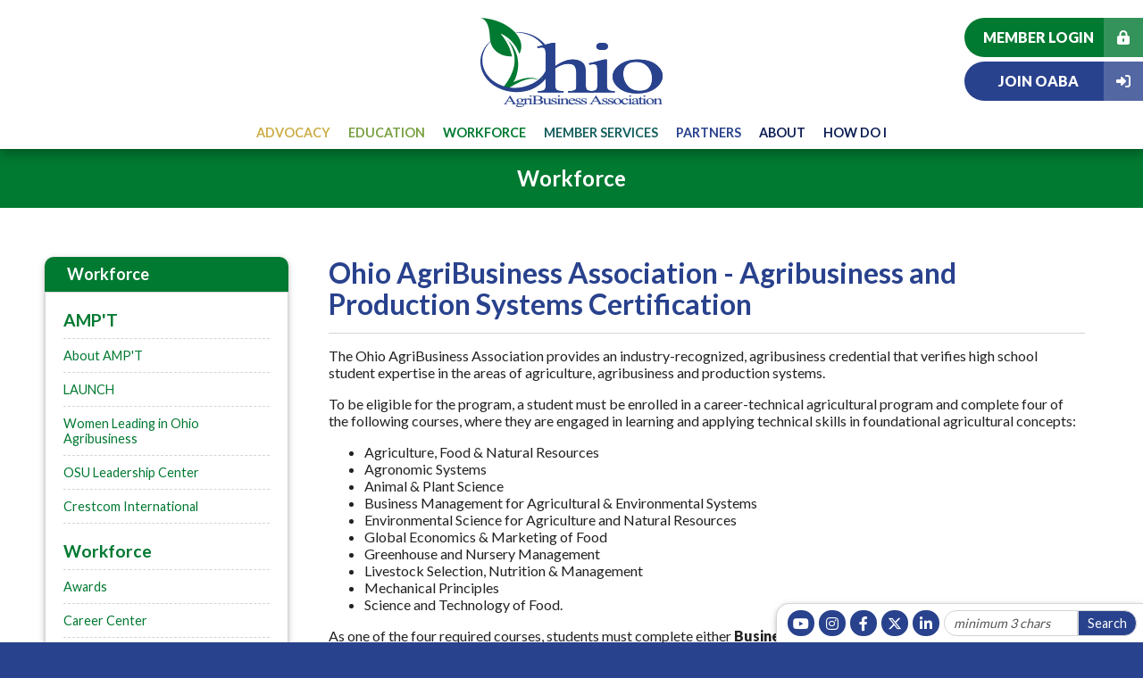

--- FILE ---
content_type: text/html; charset=utf-8
request_url: https://www.oaba.net/aws/OABA/pt/sp/student_credential
body_size: 28603
content:

<!DOCTYPE HTML>
<html lang="en">
<head><!-- Begin Bootstrap Header -->
      <meta charset="utf-8">
      <meta http-equiv="X-UA-Compatible" content="IE=edge">
      <meta name="viewport" content="width=device-width, initial-scale=1">
      <!-- The above 3 meta tags *must* come first in the head; any other head content must come *after* these tags -->

      <script src="https://www.oaba.net/bootstrap4/js/jquery-3.7.1.min.js"></script>

<!--  <link rel="stylesheet" href="/bootstrap4/css/fontawesome-all.min.css">-->
      <link rel="stylesheet" href="https://www.oaba.net/fontawesome-6.4.2/css/all.min.css?ver=002" />

      <link href="https://www.oaba.net/bootstrap4/css/bootstrap.min.css" rel="stylesheet">

      <link rel="stylesheet" href="https://www.oaba.net/bootstrap4/css/mdb.min.css" xmlns="http://www.w3.org/1999/html">
      
      



<!-- End Bootstrap Header -->



<title>OABA | Student Credential</title>
<meta name="description" content=""/>
<link rel="icon" type="image/x-icon" href="https://www.oaba.net/aws/OABA/am/gi/favicon.ico?ver=5" />

<link href="https://fonts.googleapis.com/css?family=Lato:100,300,400,700,900" rel="stylesheet">

<style type='text/css'>.temp {color:#FFF;}</style><link href='https://www.oaba.net/aws/OABA/pt/css/css-screen.css?ver=66' media='screen' rel='Stylesheet' type='text/css' />
<style type='text/css'>.temp {color:#FFF;}</style><link href='https://www.oaba.net/aws/OABA/pt/css/css-print.css' media='print' rel='Stylesheet' type='text/css' />

<!--[if lt IE 9]>
  <script src="https://oss.maxcdn.com/html5shiv/3.7.2/html5shiv.min.js"></script>
  <script src="https://oss.maxcdn.com/respond/1.4.2/respond.min.js"></script>
<![endif]-->

<div id="fb-root"></div>
<script async defer crossorigin="anonymous" src="https://connect.facebook.net/en_US/sdk.js#xfbml=1&version=v9.0" nonce="QL6S7MwJ"></script>

<script>
  !function(f,e,a,t,h,r){if(!f[h]){r=f[h]=function(){r.invoke?
  r.invoke.apply(r,arguments):r.queue.push(arguments)},
  r.queue=[],r.loaded=1*new Date,r.version="1.0.0",
  f.FeathrBoomerang=r;var g=e.createElement(a),
  h=e.getElementsByTagName("head")[0]||e.getElementsByTagName("script")[0].parentNode;
  g.async=!0,g.src=t,h.appendChild(g)}
  }(window,document,"script","https://cdn.feathr.co/js/boomerang.min.js","feathr");
 
  feathr("fly", "5fda4b4c9aeed1880878cf61");
  feathr("sprinkle", "page_view");
</script>

<!-- Google tag (gtag.js) -->
<script async src="https://www.googletagmanager.com/gtag/js?id=G-VZYL1VZ0QG"></script>
<script>
  window.dataLayer = window.dataLayer || [];
  function gtag(){dataLayer.push(arguments);}
  gtag('js', new Date());

  gtag('config', 'G-VZYL1VZ0QG');
</script>


    <script src="/assets/application-59567b1d1b3111da2cfedd86f1027423ea4f58e3f933309a078f602362f44054.js"></script>
    <link rel="stylesheet" media="screen" href="/assets/application-e4fe29a3b496940c4a410f8aece0366c723c10875cca6880111af4090adaeb9b.css" />
    <script type='text/javascript'>                (function($) {

                   $(document).ready(function(){
                     $("#tabs").tabs();
                   });

                })(jQuery);
</script>

<meta name="title" content="Student Credential" /></head>

<body>

<div id="page-container" class="subpage layout-workforce">
  



<div id="social-links" class="z-depth-1 hide_on_print wow fadeInUp">
  <ul>
    <li id="site_search">
<div class="tcssearch">
<form action="/aws/OABA/page_template/get_search_results" accept-charset="UTF-8" method="post"><input name="utf8" type="hidden" value="&#x2713;" /><input type="hidden" name="authenticity_token" value="/XFLbpY+KIbblrvi+OUcHsyDkLT/k3ZZcEuuYfh4tQlRk87bvmsm7qXNXdovnDyRE9Oi/YLqsrPuMuLA9QYmAQ==" />
    <input type="hidden" name="component_name" id="component_name" value="search-sitewide" />
    <!-- <input type="text" id="dba-name-tcs" name="dba-name-tcs" />  -->
    <input type="text" name="search_phrase" id="search_phrase" value="" size="10" class="search_input" aria-label="Site Search" onFocus="javascript:this.value='';" placeholder="minimum 3 chars" /><input class="search_button" type="submit" value="Search" name="submit" />
</form>


</div></li>
    <li class="social_icon"><a href="http://www.linkedin.com/company/2252315" target="_blank"><i class="fab fa-linkedin-in"></i></a></li>
    <li class="social_icon"><a href="https://twitter.com/OhioAgriBiz" target="_blank"><i class="fa-brands fa-x-twitter"></i></a></li>
    <li class="social_icon"><a href="https://www.facebook.com/OhioAgriBusinessAssociation/" target="_blank"><i class="fab fa-facebook-f"></i></a></li>
    <li class="social_icon"><a href="https://www.instagram.com/ohio.agribiz/" target="_blank"><i class="fab fa-instagram"></i></a></li>
    <li class="social_icon"><a href="https://www.youtube.com/channel/UCiUEMnEYmFr4rfzsvROY1HQ" target="_blank"><i class="fab fa-youtube"></i></a></li>
  </ul>
</div>
<div id="header" class="z-depth-1-half">
  <div id="logo">
    <a href="https://www.oaba.net/aws/OABA/pt/sp/home_page">
    <img src="https://www.oaba.net/aws/OABA/am/gi/OABA-logo.png?ver=1" border="0" alt="Ohio AgriBusiness Association"/></a>
  </div>
  <div id="header-buttons" class="hide_on_print">
    <div id="header-button-login">
      <a href="https://www.oaba.net/aws/OABA/login/login?follow_up_url=%2Faws%2FOABA%2Fpt%2Fsp%2Fstudent_credential&org_host=www.oaba.net&org_session=8abb7a3d836d1a379219e63aa8842615" class="tcs_logout">Member Login <i class="fas fa-lock-alt"></i></a>
    </div>
    <div id="header-button-join" class="tcsloginbutton">
      <a href="https://www.oaba.net/aws/OABA/pt/sp/become-member" >Join OABA <i class="fas fa-sign-in-alt"></i></a>
    </div>
    <div id="header-button-profile" class="tcsloginbutton">
      <a href="https://www.oaba.net/aws/OABA/pt/sp/profile" >My Profile <i class="fas fa-user"></i></a>
    </div>
  </div>
  
<div id="nav">
  <div class="navbar-expand-md">
    <button class="navbar-toggler" type="button" data-toggle="collapse" data-target="#navbarSupportedContent" aria-controls="navbarSupportedContent" aria-expanded="false" aria-label="Toggle navigation">
    <span class="navbar-toggler-icon"><i class="far fa-bars"></i> Menu</span>
    </button>
    <div class="collapse navbar-collapse" id="navbarSupportedContent">
      <div id="nav-advocacy" class="nav-item ml-auto">
        <a href="#" data-toggle="dropdown">Advocacy</a>
        <div class="dropdown-menu">
          

<div class="dropdown-container">
<div class="container">
  <div class="row">
    <div class="dropdown-text col-md">
      

<h3>Advocacy</h3>
<p>Advocating for the best interests of our members is at the heart of OABA’s mission. Through legislative visits and representation at the state and federal levels, we educate and engage public officials and strategic partners on policy issues affecting our members. </p>

    </div>
    <div class="dropdown-links col-md-3">
      
<li><a href="https://www.oaba.net/aws/OABA/pt/sp/advocacy" ><i class="fas fa-caret-right"></i> Advocacy</a></li>
<li><a href="https://www.oaba.net/aws/OABA/pt/sp/capitol_corner" ><i class="fas fa-caret-right"></i> Capitol Corner</a></li>
<li><a href="https://www.oaba.net/aws/OABA/pt/sp/priority_issues" ><i class="fas fa-caret-right"></i> Priority Issues</a></li><li><a href="https://www.oaba.net/aws/OABA/pt/sp/engage_advocacy" ><i class="fas fa-caret-right"></i> How to Engage in Advocacy</a></li>
<li><a href="https://www.oaba.net/aws/OABA/pt/sp/legislative_day" ><i class="fas fa-caret-right"></i> Legislative Day</a></li>
    </div>
  </div>
</div>
</div>
        </div>
      </div>
      <div id="nav-education" class="nav-item">
        <a href="#" data-toggle="dropdown">Education</a>
        <div class="dropdown-menu">
          

<div class="dropdown-container">
<div class="container">
  <div class="row">
    <div class="dropdown-text col-md">
      

<h3>Education </h3>
<p>OABA members have access to exclusive and dynamic education programs to help agribusinesses attract, retain and develop their internal talent. By aligning our member companies and individuals, we offer opportunities to keep Ohio agriculture thriving.</p>

    </div>
    <div class="dropdown-links col-md-3">
      

<h3>Education & Events</h3>
<li><a href="https://www.oaba.net/aws/OABA/pt/sp/events" ><i class="fas fa-caret-right"></i> Events</a></li>
<li><a href="https://www.oaba.net/aws/OABA/pt/sp/events_conference" ><i class="fas fa-caret-right"></i> Industry Conference</a></li>
<li><a href="https://www.oaba.net/aws/OABA/pt/sp/ampt" ><i class="fas fa-caret-right"></i> AMP'T</a></li>
    </div>
    <div class="dropdown-links col-md-3">
      

<h3>Education Programs</h3>
<li><a href="https://www.oaba.net/aws/OABA/pt/sp/aa-safety-workshop" ><i class="fas fa-caret-right"></i> Anhydrous Ammonia Safety Workshops</a></li>
<li><a href="https://www.oaba.net/aws/OABA/pt/sp/catp" ><i class="fas fa-caret-right"></i> Custom Applicator Training Program</a></li>
<li><a href="https://www.oaba.net/aws/OABA/pt/sp/grain-grading" ><i class="fas fa-caret-right"></i> Grain Grading Schools</a></li>
<li><a href="https://www.oaba.net/aws/OABA/pt/sp/grain-merchandising" ><i class="fas fa-caret-right"></i> Grain Merchandising Course</a></li>
<li><a href="https://www.oaba.net/aws/OABA/pt/sp/grain-operations" ><i class="fas fa-caret-right"></i> Grain Operations Course</a></li>
<li><a href="https://www.oaba.net/aws/OABA/pt/sp/4rtech" ><i class="fas fa-caret-right"></i> 4R Technology Review Field Day</a></li>
<li><a href="https://www.oaba.net/aws/OABA/pt/sp/fsr" ><i class="fas fa-caret-right"></i> FSR Agronomy College</a></li>
    </div>
  </div>
</div>
</div>
        </div>
      </div>
      <div id="nav-workforce" class="nav-item">
        <a href="#" data-toggle="dropdown">Workforce</a>
        <div class="dropdown-menu">
          

<div class="dropdown-container">
<div class="container">
  <div class="row">
    <div class="dropdown-text col-md">
      

<h3>Workforce</h3>
<p>Recruitment and retention of strong employees are among the highest priorities of agribusinesses. Through the OABA Student Credential and Career Center, OABA members can find their next great hire. Under the umbrella of AMP’T (Advancing Modern Professionals for Tomorrow) Program, OABA’s suite of leadership programs prepares leaders to take the next step in their personal careers. </p>

    </div>
    <div class="dropdown-links col-md-3">
      

<h3>AMP'T</h3>
<li><a href="https://www.oaba.net/aws/OABA/pt/sp/ampt" ><i class="fas fa-caret-right"></i> About AMP'T</a></li>
<li><a href="https://www.oaba.net/aws/OABA/pt/sp/launch" ><i class="fas fa-caret-right"></i> LAUNCH</a></li>
<li><a href="https://www.oaba.net/aws/OABA/pt/sp/women_leading" ><i class="fas fa-caret-right"></i> Women Leading in Ohio Agribusiness</a></li>
<li><a href="https://www.oaba.net/aws/OABA/pt/sp/osu_leadership" ><i class="fas fa-caret-right"></i> OSU Leadership Center</a></li>
<li><a href="https://www.oaba.net/aws/OABA/pt/sp/crestcom" ><i class="fas fa-caret-right"></i> Crestcom International</a></li>
    </div>
    <div class="dropdown-links col-md-3">
      

<h3>Workforce</h3>
<li><a href="https://www.oaba.net/aws/OABA/pt/sp/awards" ><i class="fas fa-caret-right"></i> Awards</a></li>
<li><a href="https://www.oaba.net/aws/OABA/pt/sp/jobs" ><i class="fas fa-caret-right"></i> Career Center</a></li>
<li><a href="https://www.oaba.net/aws/OABA/pt/sp/student_credential" ><i class="fas fa-caret-right"></i> Student Credential</a></li>
    </div>
    <div class="dropdown-links col-md-3">
      

<h3>Educational Trust</h3>
<li><a href="https://www.oaba.net/aws/OABA/pt/sp/education" ><i class="fas fa-caret-right"></i> About ET</a></li>
<li><a href="https://www.oaba.net/aws/OABA/pt/sp/golf" ><i class="fas fa-caret-right"></i> Golf for Scholarships</a></li>
<!--<li><a href="https://www.oaba.net/aws/OABA/pt/sp/bowling" ><i class="fas fa-caret-right"></i> Bowling for Scholarships</a></li>-->
<li><a href="https://www.oaba.net/aws/OABA/pt/sp/target" ><i class="fas fa-caret-right"></i> Target: Scholarships</a></li>
<li><a href="https://www.oaba.net/aws/OABA/pt/sp/trust_recipients" ><i class="fas fa-caret-right"></i> Trust Recipients</a></li>
<li><a href="https://www.oaba.net/aws/OABA/pt/sp/trust_board" ><i class="fas fa-caret-right"></i> Trust Board</a></li>
    </div>
  </div>
</div>
</div>
        </div>
      </div>
      <div id="nav-member-services" class="nav-item">
        <a href="#" data-toggle="dropdown">Member Services</a>
        <div class="dropdown-menu">
          

<div class="dropdown-container">
<div class="container">
  <div class="row">
    <div class="dropdown-text col-md">
      

<h3>Member Services</h3>
<p>Members have access to exclusive offerings and discounts from valued member service partners, including energy purchasing, compliance and safety management, leadership training, access to affordable health care, and more.</p>

    </div>
    <div class="dropdown-links col-md-3">
      

<h3>Services</h3>
<li><a href="https://www.oaba.net/aws/OABA/pt/sp/services_gas" ><i class="fas fa-caret-right"></i> Energy</a></li>
<li><a href="https://www.oaba.net/aws/OABA/pt/sp/services_workers_comp" ><i class="fas fa-caret-right"></i> Workers Compensation</a></li>
<li><a href="https://www.oaba.net/aws/OABA/pt/sp/services_asmark" ><i class="fas fa-caret-right"></i> Compliance & Safety Management</a></li>
<li><a href="https://www.oaba.net/aws/OABA/pt/sp/services_collection" ><i class="fas fa-caret-right"></i> Debt Collection</a></li>
<li><a href="https://www.oaba.net/aws/OABA/pt/sp/services_health" ><i class="fas fa-caret-right"></i> Health Benefits</a></li>
<li><a href="https://www.oaba.net/aws/OABA/pt/sp/services_safety" ><i class="fas fa-caret-right"></i> Safety Resources</a></li>
    </div>
    <div class="dropdown-links col-md-3">
      

<h3>Resources</h3>
<li><a href="https://www.oaba.net/aws/OABA/pt/sp/directory-intro" ><i class="fas fa-caret-right"></i> Member Directory</a></li>
<li><a href="/aws/OABA/pt/sd/news_article/286738/_self/layout_details/false"><i class="fas fa-caret-right"></i>COVID-19 Resources</li><li><a href="https://www.oaba.net/aws/OABA/pt/sp/store" ><i class="fas fa-caret-right"></i> OABA Store</a></li>
<li><a href="https://www.oaba.net/aws/OABA/pt/sp/news" ><i class="fas fa-caret-right"></i> Latest News</a></li>
    </div>
  </div>
</div>
</div>
        </div>
      </div>
      <div id="nav-partners" class="nav-item">
        <a href="#" data-toggle="dropdown">Partners</a>
        <div class="dropdown-menu">
          

<div class="dropdown-container">
<div class="container">
  <div class="row">
    <div class="dropdown-text col-md">
      

<h3>Partners</h3>
<p>To ensure industry-wide collaboration and partnership, we are engaged with key state and national agricultural organizations and partners representing various segments of our membership. </p>

    </div>
    <div class="dropdown-links col-md-3">
      

<h3>Management Services</h3>
<li><a href="https://www.oaba.net/aws/OABA/pt/sp/management_services" ><i class="fas fa-caret-right"></i> About Management Services</a></li>
<li><a href="https://www.oaba.net/aws/OABA/pt/sp/education" ><i class="fas fa-caret-right"></i> Educational Trust</a></li>
<li><a href="https://www.4rcertified.org" target="_blank"><i class="fas fa-caret-right"></i> 4R Nutrient Stewardship Certification Program</a></li>
<li><a href="https://www.oaba.net/aws/OABA/pt/sp/cca" ><i class="fas fa-caret-right"></i> Certified Crop Adviser Program</a></li>
<li><a href="http://www.ohioagcouncil.org/" target="_blank"><i class="fas fa-caret-right"></i> Ohio Agricultural Council</a></li>
    </div>
<div class="dropdown-links col-md-3">
      

<h3>Strategic Partners</h3>
<li><a href="https://www.oaba.net/aws/OABA/pt/sp/sponsors" ><i class="fas fa-caret-right"></i> Sponsors</a></li>
<li><a href="https://www.oaba.net/aws/OABA/pt/sp/state_partners" ><i class="fas fa-caret-right"></i> State Partners</a></li>
<li><a href="https://www.oaba.net/aws/OABA/pt/sp/partners" ><i class="fas fa-caret-right"></i> National Partners</a></li>
    </div>
  </div>
</div>
</div>
        </div>
      </div>
      <div id="nav-about" class="nav-item">
        <a href="#" data-toggle="dropdown">About</a>
        <div class="dropdown-menu">
          

<div class="dropdown-container">
<div class="container">
  <div class="row">
    <div class="dropdown-text col-md">
      

<h3>About</h3>
<p>Advocating for Ohio agribusiness by creating both a sustainable business climate and added member value through collaborative policy leadership, continuous education and effective communication.</p>

    </div>
    <div class="dropdown-links col-md-3">
      
<h3>About OABA</h3>
<li><a href="https://www.oaba.net/aws/OABA/pt/sp/about" ><i class="fas fa-caret-right"></i> About OABA</a></li>
<li><a href="https://www.oaba.net/aws/OABA/pt/sp/about_governance" ><i class="fas fa-caret-right"></i> Governance</a></li>
<li><a href="https://www.oaba.net/aws/OABA/pt/sp/history" ><i class="fas fa-caret-right"></i> History</a></li>
<li><a href="https://www.oaba.net/aws/OABA/pt/sp/policy" ><i class="fas fa-caret-right"></i> OABA Policies</a></li>
    </div>
    <div class="dropdown-links col-md-3">
      

<h3>Our People</h3>
<li><a href="https://www.oaba.net/aws/OABA/pt/sp/about_board" ><i class="fas fa-caret-right"></i> Board of Directors</a></li>
<li><a href="https://www.oaba.net/aws/OABA/pt/sp/about_committees" ><i class="fas fa-caret-right"></i> Committees</a></li>
<li><a href="https://www.oaba.net/aws/OABA/pt/sp/about_staff" >OABA <i class="fas fa-caret-right"></i> Staff & Associates</a></li>
<li><a href="https://www.oaba.net/aws/OABA/pt/sp/honorary" ><i class="fas fa-caret-right"></i> Honorary Members</a></li>
    </div>
  </div>
</div>
</div>
        </div>
      </div>
      <div id="nav-how" class="nav-item mr-auto">
        <a href="#" data-toggle="dropdown">How Do I</a>
        <div class="dropdown-menu">
          

<div class="dropdown-container">
<div class="container">
  <div class="row">
    <div class="dropdown-text col-md">
      

<h3>How Do I</h3>
<p>We’re excited you’ve chosen to become a member of the Ohio AgriBusiness Association. As a member, you’ll have access to high-caliber educational events and networking opportunities throughout the year, providing focused access to leading experts for industry outlook, as well as meeting industry professionals from across the state.</p>

    </div>
    <div class="dropdown-links col-md-3">
      

<li><a href="https://www.oaba.net/aws/OABA/pt/sp/become-member" ><i class="fas fa-caret-right"></i> Become a Member</a></li>
<li><a href="https://www.oaba.net/aws/OABA/pt/sp/become-sponsor" ><i class="fas fa-caret-right"></i> Become a Sponsor</a></li>
<li><a href="https://www.oaba.net/aws/OABA/pt/sp/join-committee" ><i class="fas fa-caret-right"></i> Join a Committee</a></li>
<li><a href="https://www.oaba.net/aws/OABA/pt/sp/contact" >Contact <i class="fas fa-caret-right"></i> OABA</a></li>
    </div>
  </div>
</div>
</div>
        </div>
      </div>
    </div>
  </div>
</div>
</div>
  <div id="banner" class="hide_on_print">
    <h2>Workforce</h2>
  </div>
  <div id="content">
    <div class="container-fluid">
      <div class="row">
        <div id="main" class="col-md order-md-2">
          <div class="col-md">

<!-- ==================== Begin TCSRESULTS ==================== -->


<style>
/**/

#tabs
{
  border:0px !important;
  background:#ffffff;
}

.ui-widget-content 
{
  border:0px solid #222222 !important;
  padding:0px !important;
}

.ui-widget 
{
  font-family:Arial !important;
  font-size:1rem !important;
}

.ui-widget-header 
{
  border:0px !important;
  background-image:none !important;
  background:#ffffff !important;
  border-radius:0px !important;
  border-bottom:1px solid #d4d4d4 !important;
}

.ui-state-default, .ui-widget-content .ui-state-default, .ui-widget-header .ui-state-default 
{
  border:1px solid #d4d4d4 !important;
  background-image:none !important;
  background:#eeeeee; 
  background:linear-gradient(#ffffff, #eeeeee) !important;
  background-size:cover;
  border-radius:4px 4px 0px 0px !important;
  color:#ffffff !important;
  border-bottom:1px solid #eeeeee !important;
}

.ui-state-active, .ui-widget-content .ui-state-active, .ui-widget-header .ui-state-active 
{
  border:1px solid #d4d4d4 !important;
  border-bottom:1px solid #ffffff !important;
  background-image:none !important;
  background:#ffffff !important;
  border-radius:4px 4px 0px 0px !important;
  color:#222222 !important;
}

.ui-tabs .ui-tabs-nav li 
{
  list-style: none outside none;
  position: relative;
  top:0px;
  margin:0px 0px -1px 0px;
  border-bottom-width:0px;
  padding:0px;
  width:19%;
  white-space:normal !important;
  display:table;
  height:65px;
}

.small-tabs.ui-tabs .ui-tabs-nav li 
{
  width:16%;
  height:120px;
}

.ui-tabs .ui-tabs-panel 
{
  display:block;
  background:#ffffff;
  padding:30px !important;
  border-left:1px solid #d4d4d4 !important;
  border-right:1px solid #d4d4d4 !important;
  border-bottom:1px solid #d4d4d4 !important;
  margin-bottom:20px;
  border-radius:0px;
}

.ui-tabs-nav
{
  padding:0px !important;
}

.ui-tabs .ui-tabs-nav .ui-tabs-anchor 
{
  float:none;
  padding:10px !important;
  text-decoration:none;
  text-align:center;
  font-weight:bold;
  font-size:1rem;
  height:100%;
  width:100%;
  display:table-cell;
  vertical-align:middle;
  line-height:1;
}

.small-tabs.ui-tabs .ui-tabs-nav .ui-tabs-anchor 
{
  font-size:.9rem;
  vertical-align:top;
}

#tabs .back_to_top
{
  display:none;
}

.ui-widget-content a:link,
.ui-widget-content a:visited,
.ui-widget-content a:hover
{
  color:#29428D;
}

.ui-widget-content p
{
  margin:0px 0px 20px 0px !important;
}

.ui-state-active a, .ui-state-active a:link, .ui-state-active a:visited 
{
  color:#222222 !important;
  text-decoration: none;
}

.ui-state-default a, .ui-state-default a:link, .ui-state-default a:visited 
{
  color:#222222 !important;
  text-decoration: none;
}

#tabs .tcslegendtitle
{
  display:none;
}

/* TABS MONITOR ---------------------------- */

@media (min-width:993px) and (max-width:1200px) 
{ 
  
}

/* TABS TABLET ---------------------------- */

@media (min-width:768px) and (max-width:992px) 
{ 
  
}

/* TABS PHONE ---------------------------- */

@media (max-width:767px) 
{ 
  .ui-state-default, .ui-widget-content .ui-state-default, .ui-widget-header .ui-state-default 
  {
    background:#eeeeee !important; 
  }

  .ui-state-active, .ui-widget-content .ui-state-active, .ui-widget-header .ui-state-active 
  {
    background:#ffffff !important;
    color:@priamry !important;
  }

  .ui-state-active a, .ui-widget-content .ui-state-active a, .ui-widget-header .ui-state-active a
  {
    color:#29428D !important;
  }

  .ui-tabs-nav
  {
    margin-bottom:20px !important;
    border-bottom:0px solid #d4d4d4 !important;
  }

  .ui-tabs .ui-tabs-nav li, .small-tabs.ui-tabs .ui-tabs-nav li 
  {
    width:100%;
    height:30px;
    border-radius:0px !important;
    border:1px solid #d4d4d4 !important;
  }

  .ui-tabs .ui-tabs-nav li:first-child
  {
    border-radius:5px 5px 0px 0px !important;
  }

  .ui-tabs .ui-tabs-nav li:last-child
  {
    border-radius:0px 0px 5px 5px !important;
  }

  .ui-tabs .ui-tabs-panel 
  {
    padding:15px !important;
    border-top:1px solid #d4d4d4 !important;
    border-radius:5px !important;
  }
}
</style>


  
<h1>Ohio AgriBusiness Association - Agribusiness and Production Systems Certification</h1>
<hr />
<p>The Ohio AgriBusiness Association provides an industry-recognized, agribusiness credential that verifies high school student expertise in the areas of agriculture, agribusiness and production systems.</p>
<p>To be eligible for the program, a student must be enrolled in a career­-technical agricultural program and complete four of the following courses, where they are engaged in learning and applying technical skills in foundational agricultural concepts:</p>
<ul>
<li>Agriculture, Food & Natural Resources</li>
<li>Agronomic Systems</li>
<li>Animal & Plant Science</li>
<li>Business Management for Agricultural & Environmental Systems</li>
<li>Environmental Science for Agriculture and Natural Resources</li>
<li>Global Economics & Marketing of Food</li>
<li>Greenhouse and Nursery Management</li>
<li>Livestock Selection, Nutrition & Management</li>
<li>Mechanical Principles</li>
<li>Science and Technology of Food.</li>
</ul>
<p>As one of the four required courses, students must complete either <strong>Business Management for Agricultural & Environmental Systems</strong> or <strong>Global Economics & Marketing of Food</strong>. These upper­-level courses test students’ knowledge of global agriculture marketing and business principles applied in agribusiness.</p>
<p>Supervised Agricultural Experiences (SAE) ­– a student project that involves real world agricultural activities done by students outside of the planned classroom and laboratory time are also integral in attaining the OABA credential.</p>
<p>To be considered, a student’s SAE must be an entrepreneurial, placement, or research-­driven project pertaining to the agriculture industry. The student must document at least 500 hours of work on their project(s) and identify the Ohio Agricultural & Environmental Systems Career Field Technical Content Standards achieved through their SAE.</p>
 
<div id="tabs">
  <ul>
    <li><a href="#tabs-1">How to Apply</a></li>
    <li><a href="#tabs-2">Past Recipients</a></li>
  </ul>
  <div id="tabs-1">
    
<h1 class="title">How to Apply</h1>
<p><strong> <a href="https://www.oaba.net/aws/OABA/asset_manager/get_file/362738?ver=1058" target="_blank" rel="noopener" data-feathr-click-track="true" data-feathr-link-aids="[&quot;5fda4b4c9aeed1880878cf61&quot;],5fda4b4c9aeed1880878cf61">Click here</a>&nbsp;</strong><strong>to download the credential requirements. To apply for the&nbsp;Ohio AgriBusiness Association - Agribusiness and Production Systems Certification, <a href="https://forms.gle/kCNG4kC5FedMbyhH9" target="_blank" rel="noopener" data-feathr-click-track="true" data-feathr-link-aids="[&quot;5fda4b4c9aeed1880878cf61&quot;],5fda4b4c9aeed1880878cf61">click here</a>.</strong></p>
  </div>
  <div id="tabs-2">
    
<h1 class="title">Past Recipients</h1>
<h3>Searchable Database</h3>
<p>The OABA Student Credential Recipient Database is for companies seeking to verify the resumes of potential employees or seek out students in their area who have achieved the OABA - Agribusiness and Production Systems Certification.</p>
<h4><strong><span class="secondary-button"><a href="https://docs.google.com/spreadsheets/d/1KEykPB8kkPuMFYwpb2lLeJhAPJva71pLUuah-B_L16Y/edit?usp=sharing" target="_blank" rel="noopener" data-feathr-click-track="true" data-feathr-link-aids="[&quot;5fda4b4c9aeed1880878cf61&quot;],5fda4b4c9aeed1880878cf61">Click here to access the database.&nbsp;</a></span></strong></h4>
<p><em><span class="secondary-button">The OABA Student Credential Database is a searchable Google Sheet. Instructions on how to use the database are on the second tab "Instructions"</span></em></p>
    <div class="accordion"> <div class="accordion_odd  "><a id="tcs_accordion_title_153162" class="tcs_accordion_title" href="javascript:jQuery('#tcs_accordion_closed_icon_153162,#tcs_accordion_open_icon_153162,#tcs_accordion_content_153162').toggle(); return false;" onclick="javascript:jQuery('#tcs_accordion_closed_icon_153162,#tcs_accordion_open_icon_153162,#tcs_accordion_content_153162').toggle(); return false;">  <span id="tcs_accordion_closed_icon_153162" class="tcs_accordion_closed_icon"></span> <span id="tcs_accordion_open_icon_153162" class="tcs_accordion_open_icon" style="display:none"></span> <h3>2025 Recipients</h3></a><div id="tcs_accordion_content_153162" class="tcs_accordion_content" style="display:none"><h2><strong>2025</strong><strong>&nbsp;Recipients</strong></h2>
<ul>
<li>Kanzas Affolter, Indian Valley High School</li>
<li>Aubrey Altizer, Big Walnut High School | Delaware Area Career Center</li>
<li>Paris Anderson, Big Walnut High School | Delaware Area Career Center</li>
<li>Isabella Apone, Global Impact STEM Academy</li>
<li>Anna Armstrong, North Adams High School</li>
<li>Jaydlynn Auckerman, Greenon</li>
<li>Matthew Bail, Paulding High School</li>
<li>Shelbey Baker, Bloom-Carroll High School</li>
<li>Brooklyn Baldwin, McClain High School</li>
<li>Evan Ballard, Global Impact STEM Academy</li>
<li>Cooper Baltic, Smithville High School - Green Local Schools Wayne Co.</li>
<li>Haley Barnes, Miami East High School</li>
<li>Ian Barr, West Holmes High School</li>
<li>Allison Beardsley, Fairview High School</li>
<li>Addalyn Beardsley, Fairview High School</li>
<li>Halen Beck, Miami East High School</li>
<li>Cheyenne Belcher, Mohawk Local Schools</li>
<li>Gracie Berendt, South Central High School</li>
<li>Emmalynne Berger, Indian Valley High School</li>
<li>Kaylee Bevilacqua, United Local</li>
<li>Jaden Bishop, Patrick Henry</li>
<li>Wyatt Black, Miami East High School</li>
<li>campbell blazer, United local</li>
<li>Lorelei Bluck, Adena</li>
<li>Kale Boeckmann, East Clinton Great Oaks</li>
<li>Blake Boggess, Miami East High School</li>
<li>Brant Bollack, Ohio Hi-Point Career Center, Triad Satellite</li>
<li>Sydney Bollinger, West Muskingum</li>
<li>Brody Bowen, Twin Valley South-MVCTC</li>
<li>Cole Bower, New Knoxville</li>
<li>Nathan Boysel, Greenon</li>
<li>Ben Bracher, Felicity-Franklin Schools</li>
<li>Jennie Brinker, United Local High School</li>
<li>Jaylin Brough, Oak Harbor High School</li>
<li>Emma Brown, Westfall</li>
<li>Will Browning, Ridgemont</li>
<li>Laykyn Burkhart, Morgan High School</li>
<li>Hayden Buuck, Crestview - Convoy</li>
<li>Brodey Buxton, River View High School</li>
<li>Cheyenne Byler, Fairfield Local</li>
<li>Madison Caldwell, Fairfield Local</li>
<li>Alex Campbell, West Branch</li>
<li>Reanna Carbary, Bellevue</li>
<li>Allison Carnahan, Paulding Highschool</li>
<li>Garrett Carson, Miami Trace High School</li>
<li>Brianna Carter, Westfall High School</li>
<li>Aubrey Clark, Westfall High School</li>
<li>Mason Clay, Buckeye Central</li>
<li>Anna Clemens, Paulding Highschool</li>
<li>Blaine Cleveland, Bellevue</li>
<li>Addison Clevenger, Elgin High School</li>
<li>Tucker Clifton, Westfall High School</li>
<li>Charley Clyne, Zane Trace High School</li>
<li>Otis Cockerill, Fairfield Local</li>
<li>Trusan Coleman, Old Fort High School</li>
<li>Robby Coler, West Branch</li>
<li>Adrien Comer-Clark, Miami East High School</li>
<li>Chance Cope, United Local High School</li>
<li>Jack Copley, The Ohio State ATI</li>
<li>Madison Cory, Miami Trace High School</li>
<li>Caitlin Cottrill, Miami Trace High School</li>
<li>Amber Crawford, United High School</li>
<li>Lucas Craycraft, Fairfield Local</li>
<li>Derek Crouch, Patrick Henry</li>
<li>Isabella Crum, Ohio Valley Career and Technical Center</li>
<li>Hannah Cummings, Miami Trace High School</li>
<li>Caleb DeAtley, Ohio Valley Career and Technical Center</li>
<li>Chris Deaton, Covington-UVCC</li>
<li>Nathan Deere, Urbana City Schools</li>
<li>Addisyn Downing, Lynchburg-Clay High School</li>
<li>Bryson Dudgeon, Westfall</li>
<li>Makenna Dunham, Paulding</li>
<li>Madalynn Dunham, Urbana High School</li>
<li>Zach Dunn, West Muskingum</li>
<li>Lydia Durst, Miami East High School</li>
<li>Landon Eaton, Ridgemont</li>
<li>Ryleigh Egbert, Botkins High school</li>
<li>Ava Egbert, Botkins Local School</li>
<li>Rhylee Eichhorn, Miami East High School</li>
<li>Lilly Elsass, Botkins Local School</li>
<li>Daulton Ernst, Lynhcburg-Clay</li>
<li>Abygail Fannin, South Central</li>
<li>Blake Fenton, Northwest High School - Scioto County CTC</li>
<li>Adelyn Figley, Crestview Convoy</li>
<li>Will Fitzenreiter, Liberty Center Schools</li>
<li>Ava Fontaine, Firelands High School</li>
<li>Kobe Foor, Paulding High School</li>
<li>Mackenzie Fortney, Old Fort High School</li>
<li>Baylee Foss, Valley View Local School District</li>
<li>Garrett Fowler, West Holmes Highschool</li>
<li>Ella French, Minerva High School</li>
<li>Alex Fritsch, Evergreen</li>
<li>Ryan Fry, Oak Harbor High School</li>
<li>Patrick Geist, Firelands High School</li>
<li>Rex Gerardot, Crestview Convoy</li>
<li>Breanna Germann, Mississinawa Valley MVCTC</li>
<li>Christian Gerth, Ohio Valley Career and Technical Center</li>
<li>Caitlyn Girdham, Pettisville HighSchool</li>
<li>Meegan Gleckler, Evergreen</li>
<li>Thomas Gower, Mississinawa Valley MVCTC</li>
<li>Bryson Gower, Mississinawa Valley MVCTC</li>
<li>Grace Goyings, Paulding High School</li>
<li>Hazel Green, Western Reserve High School</li>
<li>Kailyn Greer, Hillsboro High School</li>
<li>Porter Gregory, Oak Harbor High School</li>
<li>Lucjan Grider, Felicity-Franklin High School</li>
<li>Kortney Grinnell, Fairview High School</li>
<li>Miles Hall, North Union</li>
<li>Chase Hamilton, Bloom-Carroll High School</li>
<li>Aidan Hanson, Ridgemont</li>
<li>Sydney Hartley, Greenon</li>
<li>Kaytie Hatfield, Northwest High School - Scioto County CTC</li>
<li>Hannah Hauke, Ohio Valley Career and Technical Center</li>
<li>Keith Hawkins, West Holmes High School</li>
<li>Christopher Dylan Haye, Southern High School</li>
<li>Matthew Heefner, Buckeye Central</li>
<li>Chloe Heldman, Elmwood High School</li>
<li>Star Heldman, Elmwood High School</li>
<li>Kayla Henderhan, Minerva High School</li>
<li>Jevin Henderson, Ridgemont</li>
<li>Blake Herdman, Hillsboro High School</li>
<li>Hannah Hess, South Central High School</li>
<li>Paytyn Hiestand, Mississinawa Valley MVCTC</li>
<li>Summer Hiler, Fairview High School</li>
<li>Isabell Hill, Liberty Center High School</li>
<li>Bridget Hilliard, Minerva highschool</li>
<li>Henry Hoisington, Bloom-Carroll High School</li>
<li>Charlie Hollan, Black River High School</li>
<li>Addison Horner, Mohawk Local Schools</li>
<li>Ruth Howells, Firelands</li>
<li>Olivia Howells, Firelands High School</li>
<li>Caleb Hug, Oak Harbor HIgh School</li>
<li>Aaron Hummel, Mississinawa Valley MVCTC</li>
<li>Allie Hundley, Greenon</li>
<li>Aron Hunt, Mississinawa Valley-MVCTC</li>
<li>Carson Hurst, Twin Valley South</li>
<li>Kaili Ingram, South Central High School</li>
<li>Josie Jennings, Global Impact STEM Academy</li>
<li>Sara Jewell, Greenon High School</li>
<li>Joslynn Jobes, Minerva High School</li>
<li>Taylor Johnson, Evergreen</li>
<li>Halle Jones, Hillsboro High School</li>
<li>Ford Joseph, Oak Harbor High School</li>
<li>Jacob Junkins, Southern Local High School</li>
<li>Brooke Kilgore, Paulding High School</li>
<li>Mason Kindall, Felicity-Franklin</li>
<li>Anthony King, Old Fort High School</li>
<li>Maxwell Kinsey, Indian Valley High School</li>
<li>Kyleigh Klingshirn, Firelands</li>
<li>Jalyn Klopfenstein, Paulding High School</li>
<li>Tyler Krebehenne, North Union</li>
<li>Lillian Kugler, Minerva High School</li>
<li>Jacob Ladd, Fairview</li>
<li>Cameron Lanker, Clear Fork High School</li>
<li>Ashley Lawrence, Westfall High School</li>
<li>Seth Lenke, Oak Harbor High School</li>
<li>Jacob Lenke, Oak Harbor High School</li>
<li>Jackson LeVan, Ohio Hi-Point Career Center, Triad Satellite</li>
<li>Braden Like, Liberty Center</li>
<li>Johnathan Lipps, Paulding</li>
<li>Jozie Lloyd, Clear Fork High School</li>
<li>Colton Long, Elgin High School</li>
<li>Colby Long, West Holmes High School</li>
<li>Evelyn Lorensen, Global Impact STEM Academy</li>
<li>Isabella Lucha, South Central</li>
<li>Austin Manning, Ripley Union Lewis Huntington High school</li>
<li>Jackson Marks, Crestview Convoy</li>
<li>Brett Martin, Seneca East Local Schools</li>
<li>Aaron Martin, Buckeye Valley High School</li>
<li>Kayla Mavis, Fairview High School</li>
<li>Abigail Maxson, Miami East High School</li>
<li>Connor Maxson, Miami East High School</li>
<li>Dakota McCracken, United Local High School</li>
<li>Gracyn McCullough, Ridgemont</li>
<li>Cowen McKelvey, Wayne County Schools Career Center</li>
<li>Lauren McNeil, Global Impact STEM Academy</li>
<li>Brayden Melear, River View High School</li>
<li>Brandon Miller, Mississinawa Valley MVCTC</li>
<li>Brook Montgomery, Upper Sandusky</li>
<li>Ted Moody, Morgan High School</li>
<li>Kori Moore, Covington</li>
<li>Cora Moore, Miami East High School</li>
<li>Brooke Moreland, Mill Creek- West Unity Local School</li>
<li>Savannah Morrison, South Central High School</li>
<li>Eden Myers, Felicity-Franklin High School</li>
<li>Allison Myers, Fremont Ross VSCTC</li>
<li>Ryder Nelson, Morgan High School</li>
<li>Hannah Newburn, Morgan High School</li>
<li>Parker Newburn, United local</li>
<li>Troy Nickolette, Firelands</li>
<li>Kataryna "Kat" Niswonger, Miami East High School</li>
<li>Garret Noland, Bloom-Carroll High School</li>
<li>Casey Ogi, West Holmes High School</li>
<li>Steven Opaliski, Firelands Highs School</li>
<li>Thomas Overmyer, Oak Harbor High School</li>
<li>Aubrie Panetta, Blanchester</li>
<li>Michael Parks, Ohio Valley Career Technical Center</li>
<li>Marley Parrett, Paulding High School</li>
<li>Isaac Parsons, Buckeye Central</li>
<li>Taelor Patterson, West Holmes High School</li>
<li>Cotey Payton, Miami Trace High School</li>
<li>Carley Payton, Miami Trace High School</li>
<li>Madison Pearce-Laferty, West Holmes Highschool</li>
<li>Wesley Penny, Miami East High School</li>
<li>Adler Perry, Ohio Hi-Point Career Center, Triad Satellite</li>
<li>Alex Pringle, West Holmes High School</li>
<li>Mariska Rakay, Fremont Ross High School VSCTC</li>
<li>Emily Reeves, Miami Trace High School</li>
<li>Jameson Reile, Upper Sandusky</li>
<li>Sam Reinhard, Paulding</li>
<li>Grace Rhode, South Central</li>
<li>Kailee Rife, North Union</li>
<li>Lara Rittenhouse, Global Impact STEM Academy</li>
<li>Addison Roberts, Whiteoak High School</li>
<li>Nhaya Rogers, South Central High School</li>
<li>Hopeful Rose, Paulding Exempted Village Schools</li>
<li>Allison Russell, Mohawk Local School</li>
<li>Anna Russell, Mohawk Local Schools</li>
<li>Caylee Sager, Liberty Center Schools</li>
<li>Carly Sanders, Fairfield Local</li>
<li>William Conner Sanders, Millcreek-West Unity</li>
<li>Ella Sanders, South Central High School</li>
<li>Lilah Sanor, Minerva High School</li>
<li>Rylea Scarberry, Hillsboro High School</li>
<li>Austin Schindewolf, North Union</li>
<li>Brooklyn Schlatter, Paulding High School</li>
<li>Garrett Schlechter, Firelands High School</li>
<li>Andrea Schuch, West Holmes High School</li>
<li>Wheylan Seals, Morgan High School</li>
<li>Corey Seth, Southern High Shool</li>
<li>Keegan Shafer, South Central High School</li>
<li>Jenna Sheldon, West Holmes High School</li>
<li>Jenna Shepherd, South Central High School</li>
<li>Carsen Shiveley, Ohio Valley Career and Technical Center</li>
<li>Carson Shoemaker, Fairfield Local</li>
<li>Kaylea Short, Crestview Local Schools</li>
<li>Brogan Shrimplin, River View High School</li>
<li>Isabella Silverwood, Elmwood High Schools</li>
<li>Julia Silvus, Fort Frye High School</li>
<li>Derek Skeel, Old Fort High School</li>
<li>Cooper Smarkel, Oak Harbor High School</li>
<li>Kaylee Smith, Greenon High School</li>
<li>Hayden Smith, West Holmes High School</li>
<li>Miley Snow, West Holmes High School</li>
<li>Kylie Snyder, Miami Trace High School</li>
<li>Anna Snyder, Westfall High School</li>
<li>Karleigh South, Northwest High School - Scioto County CTC</li>
<li>Josie Spencer, Zane Trace High School</li>
<li>Sarah Sphon, Minerva High School</li>
<li>Grace Spires, Northwest High School - Scioto County CTC</li>
<li>Collin Springer, Bellevue</li>
<li>Allison Stacklin, North Union</li>
<li>Patrick Stacklin,, Ridgemont</li>
<li>Carson Steinbrick, Oak Harbor High School</li>
<li>Mikayla Steyer, Old Fort High School</li>
<li>Madison Stille, fort frye high school</li>
<li>Lola Stillion, Clear Fork High School</li>
<li>Braden Studenka, Evergreen</li>
<li>Sophie Stutler, Elgin High School</li>
<li>Hannah Sullivan, Fairbanks High School</li>
<li>Jozlynn Swain, Old Fort High School</li>
<li>Grace Tansey, Firelands High School</li>
<li>Eric Taylor, Miami Trace High School</li>
<li>Madelyn Taylor, North Union</li>
<li>Caleb Tener, Greenon</li>
<li>Jack Teter, Big Walnut High School | Delaware Area Career Center</li>
<li>Kayla Thobe, Miami Valley CTC</li>
<li>Kadence Thomas, Paulding High School</li>
<li>Hanna Tietje, Patrick Henry</li>
<li>Jayla Tolliver, South Central High School</li>
<li>Max Traxler, Upper Sandusky</li>
<li>Ashlyn Tumblin, River View High School</li>
<li>Taryn Tumblin, River View High School</li>
<li>Jace Turner, Old Fort High School</li>
<li>MaRhea Unger, Ohio Valley Career and Technical Center</li>
<li>Madison Wade, Wayne County Schools Career Center</li>
<li>Kiah Wallace, West Muskingum</li>
<li>Conlan Weber, River View High School</li>
<li>Isaac Wells, Morgan High School</li>
<li>Alexis White, Fort Frye High School</li>
<li>Samuel Wilhelm, Urbana High School</li>
<li>James Willman, Seneca East Local Schools</li>
<li>Allen Wilson, Ohio Valley Career and Technical Center</li>
<li>Jolee Wissinger, Firelands High School</li>
<li>Emmarose Woods, Firelands High School</li>
<li>Ava Wright, Blanchester</li>
<li>Katelyn Wynkoop, Bloom-Carroll High School</li>
<li>Samantha Zantene, Indian Valley High School</li>
<li>Cheyenne Zeedyk, Fairview</li>
<li>Cooper Zunis, Western Reserve High School</li>
<li>Owen Zurface, East Clinton Great Oaks</li>
<li>Brady Zurface, East Clinton Great Oaks</li>
</ul></div></div><div class="accordion_even  "><a id="tcs_accordion_title_150864" class="tcs_accordion_title" href="javascript:jQuery('#tcs_accordion_closed_icon_150864,#tcs_accordion_open_icon_150864,#tcs_accordion_content_150864').toggle(); return false;" onclick="javascript:jQuery('#tcs_accordion_closed_icon_150864,#tcs_accordion_open_icon_150864,#tcs_accordion_content_150864').toggle(); return false;">  <span id="tcs_accordion_closed_icon_150864" class="tcs_accordion_closed_icon"></span> <span id="tcs_accordion_open_icon_150864" class="tcs_accordion_open_icon" style="display:none"></span> <h3>2024 Recipients</h3></a><div id="tcs_accordion_content_150864" class="tcs_accordion_content" style="display:none"><h2><strong>2024</strong><strong>&nbsp;Recipients</strong></h2>
<ul>
<li>Olivia Abdoo, Old Fort Local Schools</li>
<li>Hagen Albert, North Union</li>
<li>Ayva Alexander, Bellevue</li>
<li>Madison Alexander, Indian Valley High School</li>
<li>Leah Allen, River View High School</li>
<li>Kolton Arnold, Indian Valley High School</li>
<li>Heather Atherton, ClearFork High School</li>
<li>Benjamin Ault, Upper Sandusky</li>
<li>Jadyn Bair, Miami East High School</li>
<li>Kail Bauerbach, Fort Frye High School</li>
<li>Madison Beach, Ohio Valley Career and Technical Center</li>
<li>Jocelyn Bednar, Firelands High School</li>
<li>Brooks Behnfeldt, Liberty Center</li>
<li>Ethan Bench, Oregon City Schools/Clay High School</li>
<li>Jayden Bennett, Upper Sandusky</li>
<li>Robbie Bennett, MIAMI TRACE HIGH SCHOOL</li>
<li>Jaden Bishop, Patrick Henry</li>
<li>Presley Blankenship, Hillsboro City School</li>
<li>Gabriel Blissenbach, Southern Local</li>
<li>Landon Bockelman, Liberty Center Schools</li>
<li>Kale Boeckmann, East Clinton Great Oaks</li>
<li>Malainy Boes, Upper Sandusky</li>
<li>Lydia Borger, Coldwater High School</li>
<li>Ethan Bower, Miami Trace High School</li>
<li>Brayden Boyce, Old Fort High School</li>
<li>Nathan Boysel, Greenon</li>
<li>Lindsey Bregar, Southern Local Jr./Sr. Highschool</li>
<li>Arianna Brewer, Northwest High School</li>
<li>Drake Broski, Old Fort High School</li>
<li>Emma Brough, Oak Harbor High School</li>
<li>Jaylin Brough, Oak Harbor High School</li>
<li>Emma Brown, Westfall</li>
<li>Mikayla Brown, Bellevue</li>
<li>Garrett Bruns, Coldwater High School</li>
<li>Kahlen Burns, Minerva High School</li>
<li>Jessica Campbell, Evergreen High School</li>
<li>Nolan Campbell, Fairfield Local</li>
<li>Reanna Carbary, Bellevue</li>
<li>Maison Carter, West Holmes High School</li>
<li>Colton Chambers, Liberty Center</li>
<li>Blaine Cleveland, Bellevue</li>
<li>Kylee Cleveland, Old Fort High School</li>
<li>Mallory Cline, Big Walnut High School | Delaware Area Career Center</li>
<li>Charley Clyne, Zane Trace High School</li>
<li>Jack Copley, Firelands High School</li>
<li>Isabella Courtney, Elmwood High School</li>
<li>Lucas Craycraft, Fairfield Local</li>
<li>Laina Croskey, West Holmes High School</li>
<li>Rylee Daniels, Elmwood High School</li>
<li>Kendall Dean, Hillsboro High School</li>
<li>Nathan Deere, Urbana City Schools</li>
<li>Austin Dille, Morgan High School</li>
<li>Maren Drzazga, West Holmes High School</li>
<li>Bryson Dudgeon, Westfall</li>
<li>Carson Dunn, Upper Sandusky</li>
<li>Maddox Eben, Lakota</li>
<li>Ava Egbert, Botkins High School</li>
<li>Ryleigh Egbert, Botkins High School</li>
<li>Beau Eggleston, Crestview Local Schools</li>
<li>Abigail Elswick, West Muskingum High School</li>
<li>Madeline Embree, Liberty Center</li>
<li>Garrett Emerson, Ohio Valley Career and Technical Center</li>
<li>Diton Farnsworth, South Central High School</li>
<li>Wyatt Faulkner, Ohio Hi-Point Career Center, Graham Satellite</li>
<li>Garrett Fiely, Coldwater High School</li>
<li>Kimber Fillman, Indian Valley High School</li>
<li>Derick Findley, Coldwater High School</li>
<li>Lindsey Finke, Coldwater High School</li>
<li>Seth Finke, Coldwater High School</li>
<li>Harley Fleckner, Elmwood High School</li>
<li>Ava Fontaine, Firelands High School</li>
<li>Kobe Foor, Paulding High School</li>
<li>James Forman, Buckeye Central</li>
<li>Makayla Free, Oregon City Schools/Clay High School</li>
<li>Cody Frost, Fairfield Local</li>
<li>Marguerite Fulton, Fort Frye High School</li>
<li>Miguel Garcia, Fairview</li>
<li>Chloey Geog, River View High School</li>
<li>Amy Gerber, Firelands High School</li>
<li>Breanna Germann, Mississinawa Valley MVCTC</li>
<li>Hayli Gonyer, Elmwood High School</li>
<li>Craig Gorrell, Morgan High School</li>
<li>Bryson Gower, Mississinawa Valley MVCTC</li>
<li>Thomas Gower, Mississinawa Valley MVCTC</li>
<li>Porter Gregory, Oak Harbor High School</li>
<li>Garrett Guess, Miami Trace High School</li>
<li>Ramsey Haines, Hillsboro High School</li>
<li>Chloe Hall, North Union</li>
<li>Emma Hamilton, Indian Valley High School</li>
<li>Fletcher Harris, Miami East High School</li>
<li>Sydney Hartley, Greenon</li>
<li>Sage Hartzler, Wayne County Schools Career Center</li>
<li>Zachariah Hastedt, Patrick Henry</li>
<li>Hunter Havens, Miami Trace High School</li>
<li>Dalton Haver, Fairview</li>
<li>Alaina Helsinger, Miami East High School</li>
<li>Benjamin Hemingway, Old Fort High School</li>
<li>Haven Hensley, MVCTC</li>
<li>Cody Hesler, North Adams High School</li>
<li>Paytyn Hiestand, Mississinawa Valley MVCTC</li>
<li>Katelyn Hignett, South Central</li>
<li>Cenlee Holloway, North Union</li>
<li>Ashlyn Hoover, Miami Valley CTC</li>
<li>Nicholas Hoover, Big Walnut High School | Delaware Area Career Center</li>
<li>Jenna Horn, Indian Valley High School</li>
<li>Hailey Howard, Adena</li>
<li>Reagan Howell, Miami East High School</li>
<li>Elijah Hudson, North Union</li>
<li>Aaron Hummel, Mississinawa Valley MVCTC</li>
<li>Allie Hundley, Greenon</li>
<li>Aron Hunt, Mississinawa Valley-MVCTC</li>
<li>Aron Hunt, Mississinawa Valley-MVCTC</li>
<li>Jamy Hunt, Paulding High School</li>
<li>Olivia Jenkins, Big Walnut High School | Delaware Area Career Center</li>
<li>Daniel Johnson, Evergreen High School</li>
<li>Libby Johnson, Miami Trace High School</li>
<li>Mallory Johnson, Miami Trace High School</li>
<li>Glade Jolliff, North Union</li>
<li>Hunter Jones, Crestview Local Schools</li>
<li>Brianna Karr, River View High School</li>
<li>Ryan Keffer, Morgan High School</li>
<li>Eli Kidwell, Upper Sandusky</li>
<li>Alex Knapke, Coldwater High School</li>
<li>Aiden Knecht, Miami Trace High School</li>
<li>Landon Koch, South Central High School</li>
<li>Cole Krigbaum, Morgan High School</li>
<li>Eva Kruger, Adena</li>
<li>Tyler Lammers, New Knoxville</li>
<li>Kyle Larson, Miami East High School</li>
<li>Kayla Lawson, Wayne County Schools Career Center</li>
<li>Seth Lenke, Oak Harbor High School</li>
<li>Kayla Lightfield, Talawanda High School</li>
<li>Jadyn Maingi, Miami East High School</li>
<li>John Maloney, West Holmes High School</li>
<li>Madison Maxson, Miami East High School</li>
<li>Emma May, Coldwater High School</li>
<li>Grant McClanahan, Ohio Valley Career and Technical Center</li>
<li>Jack McDaniel, Ohio Hi-Point Career Center, Graham Satellite</li>
<li>Connor McKenzie, West Muskingum High School</li>
<li>Cora McWhinney, Ohio Hi-Point Career Center, Graham Satellite</li>
<li>Corbin Melvin, Miami Trace High School</li>
<li>Allyson Merriman, Paulding High School</li>
<li>Addyson Miles, Hillsboro High School</li>
<li>Abigail Miller, Hillsboro High School</li>
<li>Audra Miller, Old Fort High School</li>
<li>Brandon Miller, Mississinawa Valley MVCTC</li>
<li>Derek Miller, West Holmes High School</li>
<li>Grant Miller, West Holmes High School</li>
<li>Hunter Miller, Indian Valley High School</li>
<li>Kori Moore, Covington</li>
<li>Alivia Moser, Wauseon High School</li>
<li>Seth Musshel, Liberty Center</li>
<li>Wyatt Myers, West Holmes High School</li>
<li>Brendan Mysinger, Liberty Center High School</li>
<li>Elisabeth Norman, Miami East High School</li>
<li>Emma Orahood, Ohio Hi-Point Career Center, Triad Satellite</li>
<li>Blake Osswald, National Trail</li>
<li>Aubrie Panetta, Blanchester</li>
<li>Aubrie Panetta, Blanchester</li>
<li>Taelor Patterson, West Holmes High School</li>
<li>Brandon Penno, Coldwater High School</li>
<li>Gabby Perez, Old Fort High School</li>
<li>Sara Petri, Talawanda High School</li>
<li>Carissa Pittman, Wayne County Schools Career Center</li>
<li>Cody Polm, Oak Harbor High School</li>
<li>Austin Pontious, Evergreen High School</li>
<li>Ava Prince, Miami East High School</li>
<li>Bree Pringle, West Holmes High School</li>
<li>Emma Prouty, River View High School</li>
<li>Emma Puckett, Talawanda High School</li>
<li>Hayley Putt, South Central Local Schools</li>
<li>Joseph Quick, West Muskingum</li>
<li>Brayden Quinn, Coldwater High School</li>
<li>David Raines, Ohio Valley Career and Technical Center</li>
<li>Brooklyn Ratta, Wayne County Schools Career Center</li>
<li>Hanah Rhoades, Elgin</li>
<li>Isaac Ridener, Oak Harbor High School</li>
<li>Jaden Riggenbach, Wayne County Schools Career Center</li>
<li>Ty Roeth, Miami East High School</li>
<li>Hannah Roll, Ohio Hi-Point Career Center, Graham Satellite</li>
<li>Abigail Rudy, Hillsboro High School</li>
<li>Ella Rusell, Big Walnut High School | Delaware Area Career Center</li>
<li>Carter Russell, River View High School</li>
<li>Madelyn Ruth, Elgin</li>
<li>James Sander, Oak Harbor High School</li>
<li>Hanson Saneholtz, Liberty Center Local School</li>
<li>Ryleigh Schafer, Ohio Hi-Point Career Center, Graham Satellite</li>
<li>Wyatt Schlauch, West Holmes</li>
<li>Garrett Schlechter, Firelands High School</li>
<li>Luke Schmitmeyer, Coldwater High School</li>
<li>Emma Schwab, Talawanda High School</li>
<li>Ty Schwochow, Lakota</li>
<li>Owen Seedorf, Elmwood High School</li>
<li>Peyton Seitz, Coldwater High School</li>
<li>Briar Sharrock, Indian Valley High School</li>
<li>Kaylee Shepherd-Layman, Talawanda High School</li>
<li>Mary Elizabeth Sherman, Valley Local School District</li>
<li>Carson Shoemaker, Fairfield Local</li>
<li>Boston Smith, South Central High School</li>
<li>Josie Spencer, Zane Trace High School</li>
<li>Collin Springer, Bellevue</li>
<li>Dawson Staley, Clear Fork</li>
<li>Levi Stapleton, Preble Shawnee</li>
<li>Edison Stawowy, Old Fort High School</li>
<li>Daniel Steyer, Old Fort High School</li>
<li>Allie Stoughton, Miami Trace High School</li>
<li>Allison Strausbaugh, Elmwood High School</li>
<li>Carson Tabbert, Oak Harbor High School</li>
<li>Grace Tansey, Firelands</li>
<li>Averie Thomas, Minerva Highschool</li>
<li>Gracie Thoroman, Hillsboro Highschool</li>
<li>Hanna Tietje, Patrick Henry</li>
<li>Noah Tietje, Patrick Henry</li>
<li>Samantha Tipton, Hillsboro High School</li>
<li>James Todd, Ohio Hi-Point Career Center, Graham Satellite</li>
<li>Tate Tomor, Oak Harbor High School</li>
<li>Aubree Topp, Botkins</li>
<li>Shelby Tussey, Talawanda High School</li>
<li>Gena Vagedes, Coldwater High School</li>
<li>Nels Van Gundy, Elgin</li>
<li>Ella Vossen, Wayne County Schools Career Center</li>
<li>Mason Wade, Clear Fork High School</li>
<li>Leeann Walker, Minerva High School</li>
<li>Payton Walker, Minerva High School</li>
<li>Thomas Wallace, Miami Valley Career Technology Center</li>
<li>Alexis Ward, Old Fort High School</li>
<li>Gus Ward, Ohio Hi-Point Career Center, Graham Satellite</li>
<li>Jay Waterman, New Knoxville High School</li>
<li>Kate Welsheimer, Global Impact STEM Academy</li>
<li>Gage Wesney, River View High School</li>
<li>Lily Wiemken, Pettisville High School</li>
<li>Joe Williams, Ohio Hi-Point Career Center, Triad Satellite</li>
<li>Layni Wills, North Union</li>
<li>Andrea Winke, Oak Harbor High School</li>
<li>Jolee Wissinger, Firelands High School</li>
<li>Jolee Wissinger, Firelands High School</li>
<li>Garrett Wonderly, Elmwood High School</li>
<li>Ava Wright, Blanchester</li>
<li>Ava Wright, Blanchester</li>
<li>Lillian Wright, Miami Valley Career Technology Center</li>
<li>Trey Yeager, Old Fort High School</li>
<li>Trey Yeager, Old Fort High School</li>
<li>Brady Zeedyk, Fairview</li>
<li>Emma Zeedyk, Fairview</li>
<li>Tyler Zimmerly, West Holmes High School</li>
<li>Brady Zurface, East Clinton Great Oaks</li>
</ul></div></div><div class="accordion_odd  "><a id="tcs_accordion_title_140828" class="tcs_accordion_title" href="javascript:jQuery('#tcs_accordion_closed_icon_140828,#tcs_accordion_open_icon_140828,#tcs_accordion_content_140828').toggle(); return false;" onclick="javascript:jQuery('#tcs_accordion_closed_icon_140828,#tcs_accordion_open_icon_140828,#tcs_accordion_content_140828').toggle(); return false;">  <span id="tcs_accordion_closed_icon_140828" class="tcs_accordion_closed_icon"></span> <span id="tcs_accordion_open_icon_140828" class="tcs_accordion_open_icon" style="display:none"></span> <h3>2023 Recipients</h3></a><div id="tcs_accordion_content_140828" class="tcs_accordion_content" style="display:none"><h2><strong>2023</strong><strong> Recipients</strong></h2>
<ul>
<li>Kylee Bailey, Miami Valley Career Technology Center</li>
<li>Lucas Battles, Adena High School</li>
<li>Kennedy Deppen, Buckeye Central High School</li>
<li>Madison Elson, West Muskingum High School</li>
<li>Cayman Gentry, Miami Valley Career Technology Center</li>
<li>Logan Hanes, Buckeye Central High School</li>
<li>Lane Johns, Fort Frye</li>
<li>KelsAnne Lane, Miami Valley Career Technology Center</li>
<li>Olivia Loescher, New London</li>
<li>Brody Martig, West Branch High School</li>
<li>Owen McGuire, Ohio Hi-Point Career Center, Graham High School Satellite</li>
<li>Ava Menzie, Patrick Henry</li>
<li>Luke Minniear, South Central Local Schools</li>
<li>Grace Montgomery, New London</li>
<li>Clayton Rawlings, Adena High School</li>
<li>Bailey Ringer, South Central Local Schools</li>
<li>Aiden Rohr, Miami Valley Career Technology Center</li>
<li>Camara Shook, Miami Valley Career Technology Center</li>
<li>James Shuster, Fort Frye</li>
<li>Kenny Utz, Buckeye Central High School</li>
</ul></div></div><div class="accordion_even  "><a id="tcs_accordion_title_125265" class="tcs_accordion_title" href="javascript:jQuery('#tcs_accordion_closed_icon_125265,#tcs_accordion_open_icon_125265,#tcs_accordion_content_125265').toggle(); return false;" onclick="javascript:jQuery('#tcs_accordion_closed_icon_125265,#tcs_accordion_open_icon_125265,#tcs_accordion_content_125265').toggle(); return false;">  <span id="tcs_accordion_closed_icon_125265" class="tcs_accordion_closed_icon"></span> <span id="tcs_accordion_open_icon_125265" class="tcs_accordion_open_icon" style="display:none"></span> <h3>2022 Recipients</h3></a><div id="tcs_accordion_content_125265" class="tcs_accordion_content" style="display:none"><h2><strong>2022 Recipients</strong></h2>
<ul>
<li>Nathan Abke, Elmwood High School</li>
<li>Mary Albano, Tecumseh</li>
<li>Tyler Alexander, National Trail</li>
<li>Mariah Anderson, Southern Local High School</li>
<li>Rachel Anstead, Old Fort High School</li>
<li>Carah Anteck, East Clinton</li>
<li>Myah Anteck, East Clinton</li>
<li>Eli Appleby, Upper Sandusky</li>
<li>Chloe Armstrong, West Muskingum</li>
<li>Lauran Bailey, Ohio Hi-Point Career Center, Graham High School Satellite</li>
<li>Leanna Baker, Millcreek-West Unity Local School</li>
<li>Lana Baker, Millcreek-West Unity Local School</li>
<li>Jamie Balliet, Crestview</li>
<li>Olivia Barnes, Westfall High School</li>
<li>Stephanie Bassler, Upper Sandusky</li>
<li>Trenton Beamer, Upper Sandusky</li>
<li>Mitchell Bean, East Clinton</li>
<li>Isabella Beiter, Logan High School</li>
<li>Silvia Beltran, Westfall High School</li>
<li>Hayden Berridge, Elgin</li>
<li>Cole Bertke, Coldwater High School</li>
<li>Austin Blue, Westfall High School</li>
<li>Samuel Boeckman, Coldwater High School</li>
<li>Nevin Boes, Upper Sandusky</li>
<li>Haley Grace Bolden, Warren High School</li>
<li>Samuel Bolen, South Central High School</li>
<li>Alisha Boone, Felicity-Franklin High School</li>
<li>Jake Bosley, River View High School</li>
<li>Elli Bostick, Tecumseh</li>
<li>Abigail Brandt, Miami Trace</li>
<li>Hannah Brandt, Firelands High School</li>
<li>Rowen Brinker, United</li>
<li>Joshua Brown, Fairfield Local High School</li>
<li>Anson Brown, North Union</li>
<li>Courtney Buchanan, Clyde High School</li>
<li>Dominick Bush, Westfall High School</li>
<li>Cayleigh Butler, Global Impact STEM Academy</li>
<li>Caitlin Campbell, Fairfield Local High School</li>
<li>Emma Case, Blanchester High School</li>
<li>Lydia Chaffee, South Central High School</li>
<li>Madison Chenoweth, Firelands</li>
<li>Cheyenne Clippinger, West Muskingum</li>
<li>Brayden Cochran, Hillsboro High School</li>
<li>Connor Collins, Miami Trace</li>
<li>Wyatt Conner, River View High School</li>
<li>Rebekah Conrad, Clear Fork High School</li>
<li>Cody Cope, United</li>
<li>Madison Crawford, Tri-Village</li>
<li>Cora Crilow, West Holmes High School</li>
<li>Logan Crousser, Warren High School</li>
<li>Ryan Dabrunz, Fremont Ross VSCTC</li>
<li>Anna Dailey, Warren High School</li>
<li>Jadalynn Danberry, Westfall High School</li>
<li>Chase A Davenport, Clyde High School</li>
<li>Dakotah Davis, Ohio Valley Career and Technical Center</li>
<li>Trace Davis, River View</li>
<li>Keisha Dean, Global Impact STEM Academy</li>
<li>Andrew DeSellem, Southern Local High School</li>
<li>Morgan DiCesare, Firelands High School</li>
<li>Serenity Dickey, Westfall High School</li>
<li>Ashley Dinneen, Westfall High School</li>
<li>Frances Dinsmore, Crestview High School</li>
<li>Leah Dionne, Ohio Valley Career and Technical Center</li>
<li>Shaleigh Duncan, Fairfield Local High School</li>
<li>Gavin Eastep, Liberty Union High School</li>
<li>Grant Ebbing, Coldwater High School</li>
<li>Joseph Elder, Westfall High School</li>
<li>Aiden Elliott, Whiteoak High School</li>
<li>Austyn Erwin, West Muskingum</li>
<li>Austin Ety, Liberty Union High School</li>
<li>Madison Feehan, Elmwood High School</li>
<li>Blayne Ferguson, Miami Trace</li>
<li>Benjamin Florea, Hillsboro High School</li>
<li>Aaron Fortkamp, Coldwater High School</li>
<li>Allison Fortney, Old Fort High School</li>
<li>Landin Friemoth, Crestview</li>
<li>Madison Gahring, South Central High School</li>
<li>Noah Galloway, Firelands High School</li>
<li>Gabe Gargasz, Firelands High School</li>
<li>Brody Fisher, East Clinton</li>
<li>Jordan Fisher, Fremont Ross VSCTC</li>
<li>Gavin Gifford, Firelands</li>
<li>Serenity Gilbert, Aerospace &amp; Natural Science Academy of Toledo</li>
<li>Isabella Gilbert, Aerospace &amp; Natural Science Academy of Toledo</li>
<li>Chad Gillespie, Whiteoak High School</li>
<li>Andrew Gillis, Minerva High School</li>
<li>Griffin Gillmor, Lakota Local Schools</li>
<li>Kyle Glaser, Penta/Oak Harbor</li>
<li>Bianca Gould, Westfall High School</li>
<li>Isaac Gray, Adena</li>
<li>Connor J Grooms, Ohio Valley Career and Technical Center</li>
<li>Katlin Gross, Tri-Village</li>
<li>Jacob Groweg, Gibsonburg High School</li>
<li>Haiden Gruber, Elgin</li>
<li>Chloe Gump, Miami East High School</li>
<li>Katrice Hackenburg, Clyde High School</li>
<li>Alexis Hagler, Miami Trace</li>
<li>Taylor Haines, Fort Frye</li>
<li>Blade Hale, South Central High School</li>
<li>Jade Hathaway, Elmwood High School</li>
<li>John Garrett Havens, Old Fort High School</li>
<li>Emmy Hawkins, Whiteoak High School</li>
<li>Brayden Hayes, Penta/Oak Harbor</li>
<li>Luke Hayslip, Ohio Valley Career and Technical Center</li>
<li>Kaitlin Heberling, Kenton - Ohio Hi Point</li>
<li>Erin Hedges, Hillsboro High School</li>
<li>Kori Helle, Oak Harbor</li>
<li>Wyatt Henderhan, Minerva High School</li>
<li>James Hess, OVCTC</li>
<li>Dean Hetrick, Fremont Ross VSCTC</li>
<li>Grant Heuing, Coldwater High School</li>
<li>Allison Hignett, South Central High School</li>
<li>Chandalyn Hill, Aerospace Natural Science Academy</li>
<li>Mikayla Hill, Elgin</li>
<li>Chandra Hill, Whiteoak High School</li>
<li>Aliyah Holmes, Aerospace &amp; Natural Science Academy of Toledo</li>
<li>Wyatt House, National Trail</li>
<li>Jessica Howland, Hillsboro High School</li>
<li>Mason Hughes, Oak Harbor</li>
<li>Mason Hughes, Penta/Oak Harbor</li>
<li>Amy Hughes, West Holmes High School</li>
<li>Luke Jennings, Felicity-Franklin High School</li>
<li>Randi Johannsen, Firelands High School</li>
<li>Madison Johnson, Miami Trace</li>
<li>Emilee Jones, Miami Valley Career Technology Center</li>
<li>Taylor Jordan, Hillsboro High School</li>
<li>David Justice, North Union</li>
<li>Nathan Kaiser, Coldwater High School</li>
<li>Johnathan Keegan, Greenfield McClain High School</li>
<li>Lydia Kessler, East Clinton</li>
<li>Braden Kiesel, South Central High School</li>
<li>Ashley Kimball, Hillsboro High School</li>
<li>Jason King, Fremont Ross VSCTC</li>
<li>Ryan Kurtz, Patrick Henry</li>
<li>John LaFountain, Penta/Oak Harbor</li>
<li>Ariana Lane, Adena</li>
<li>Zachary "Corey" Lane, Southern High School</li>
<li>Jacob Lansing, Blanchester High School</li>
<li>Katie Larson, Miami East High School</li>
<li>Colston Lauvray, River View High School</li>
<li>Hannah Lee, National Trail</li>
<li>Celeste Leininger, River View High School</li>
<li>Hunter Leupp, Hilltop High School</li>
<li>Andrew Lewis, Ohio Hi-Point Career Center, Graham High School Satellite</li>
<li>Devan Lloyd, Elmwood High School</li>
<li>Mary Long, Adena</li>
<li>Austin Lovitt, Fairfield Local High School</li>
<li>Makenna Maddix, Blanchester High School</li>
<li>Ben Marchal, Coldwater High School</li>
<li>Sophie Marvin, Big Walnut High School / Delaware Area Career Center</li>
<li>Brooklyn Mathews, Elgin</li>
<li>Wyatt Mayer, Miami Trace</li>
<li>Britton McCoy, River View High School</li>
<li>Seth McCrady, Fairfield Union</li>
<li>Maria McIntosh, Ohio Hi-Point Career Center, Graham High School Satellite</li>
<li>Autum Medley, Blanchester High School</li>
<li>Grace Mellott, Clear Fork High School</li>
<li>Faith Meraz, Wayne Trace</li>
<li>Myles Miller, Old Fort High School</li>
<li>Karley Moore, Barnesville High School</li>
<li>jacob Morgan, Fairfield Local High School</li>
<li>Brody Morgan, Fairfield Union</li>
<li>McKenzie Morrison, Ohio Valley Career and Technical Center</li>
<li>Megan Mosier, Crestview</li>
<li>Lorali Newman, Ohio Valley Career and Technical Center</li>
<li>Isabella Normandin, Fremont Ross VSCTC</li>
<li>Allyson Ogi, West Holmes High School</li>
<li>Sydney Overmyer, Oak Harbor</li>
<li>Sydney Overmyer, Penta/Oak Harbor</li>
<li>Haley Owsley, Crestview</li>
<li>Clara Page, Hillsboro High School</li>
<li>Zander Parshall, Fairfield Local High School</li>
<li>Elmer "BJ" Parsons, Southern High School</li>
<li>Rachel Penno, Coldwater High School</li>
<li>Weston Pettit, Miami Trace</li>
<li>Laura Phillips,&nbsp;Westfall High School</li>
<li>Bailey Pollock, Crestview</li>
<li>Erica Post, Coldwater High School</li>
<li>Ellie Powell, Crestview High School</li>
<li>Gracie Purdin, Ohio Valley Career and Technical Center</li>
<li>Anthony Putnam, Miami East High School</li>
<li>Skylar Ramsay, Crestview High School</li>
<li>Leah Reining, West Holmes High School</li>
<li>Morghanne Reisinger, Global Impact STEM Academy</li>
<li>Dakota Risch, Fremont Ross VSCTC</li>
<li>Matthew Ruff, Westfall High School</li>
<li>Robert Satterfield, Whiteoak High School</li>
<li>Alexis Sayler, South Central High School</li>
<li>Evan Saylor, Central Local - Fairview High School</li>
<li>Darin Schmitmeyer, Coldwater High School</li>
<li>Meagan Schultz, Fremont Ross VSCTC</li>
<li>Isaiah Scott, Ohio Valley Career and Technical Center</li>
<li>Callie Seaman, South Central High School</li>
<li>Gavin Sexton, South Central High School</li>
<li>Dakota Shaffer, Central Local Schools - Fairview High School</li>
<li>Shelby Shannon, Westfall High School</li>
<li>Sam Shepler, River View High School</li>
<li>Caden Shoemaker, Fairfield Local High School</li>
<li>Ryan Shoemaker, Ohio Valley Career and Technical Center</li>
<li>Chloe Shumaker, West Holmes High School</li>
<li>Brandon Smith, South Central High School</li>
<li>Chance Smith, Old Fort HIgh School</li>
<li>Macie Smith, Warren High SChool</li>
<li>Adeline Sorgen, Crestview</li>
<li>Ethan Staley, Clear Fork High School</li>
<li>Jenna Stanley, East Clinton</li>
<li>Cooper Strader, Ohio Hi-Point Career Center, Graham High School Satellite</li>
<li>Riley Stratton, Hillsboro High School</li>
<li>Emma Sutherly, Miami East High School</li>
<li>Samuel Sutherly, Miami East High School</li>
<li>Simon Tackett, Old Fort High School</li>
<li>Wyatt Taylor, Ohio Valley Career and Technical Center</li>
<li>Cayden Taylor, Aerospace &amp; Natural Science Academy of Toledo</li>
<li>Hannah Thompson, Adena</li>
<li>Jayden Tourney, Ohio Hi-Point Career Center, Graham High School Satellite</li>
<li>Rodney Traxler, Upper Sandusky</li>
<li>Jonah Van Gundy, Elgin</li>
<li>Caleb R Van Nieuwenhze, Fairfield Local High School</li>
<li>Aubrey Vandergriff, Clyde High school</li>
<li>Thomas Veryser, Elmwood High School</li>
<li>Zach Vest, East Clinton</li>
<li>Lorin Walcher, South Central High School</li>
<li>Emily Walker, Southern Local High School</li>
<li>Hogan Walker, Whiteoak High School</li>
<li>Skyler Ward, National Trail</li>
<li>Philip Welsheimer, Global Impact STEM Academy</li>
<li>Justin Westgerdes, Coldwater High School</li>
<li>Zander White, Ohio Valley Career and Technical Center</li>
<li>Abbigail Whitesell, National Trail High School</li>
<li>Kaylynn Wilhelm, Greenon High School</li>
<li>Rebecca Williams, Warren High School</li>
<li>Kathryn Williamson, Crestview</li>
<li>Jaylinn Williamson, River View High School</li>
<li>Dena Wilson, Ohio Hi-Point Career Center, Graham High School Satellite</li>
<li>Melany Wine, River View High School</li>
<li>Gregory Wise, Elmwood High School</li>
<li>Kathleen Woodruff, Western Reserve Local Schools</li>
<li>Kennedy Worley, Miami Trace</li>
<li>James Hunter Wright, Westfall High School</li>
<li>Audrey Wurts, Tecumseh</li>
<li>Matthew Wyse, Millcreek-West Unity Local School</li>
<li>Kaitlyn Yates, Elgin</li>
<li>Sophie X Young, Fairfield Local High School</li>
<li>Blake Zeedyk, Central Local Schools - Fairview High School</li>
<li>Kaitlyn Zeedyk, Central Local Schools - Fairview High School</li>
</ul></div></div><div class="accordion_odd  "><a id="tcs_accordion_title_111481" class="tcs_accordion_title" href="javascript:jQuery('#tcs_accordion_closed_icon_111481,#tcs_accordion_open_icon_111481,#tcs_accordion_content_111481').toggle(); return false;" onclick="javascript:jQuery('#tcs_accordion_closed_icon_111481,#tcs_accordion_open_icon_111481,#tcs_accordion_content_111481').toggle(); return false;">  <span id="tcs_accordion_closed_icon_111481" class="tcs_accordion_closed_icon"></span> <span id="tcs_accordion_open_icon_111481" class="tcs_accordion_open_icon" style="display:none"></span> <h3>2021 Recipients</h3></a><div id="tcs_accordion_content_111481" class="tcs_accordion_content" style="display:none"><h2><strong>2021 Recipients</strong></h2>
<ul>
<li>Keara Alig, Coldwater High School</li>
<li>Natasha Averbukh, West Holmes High School</li>
<li>Chase Baker, Valley View-MVCTC High School</li>
<li>Erin Baker, Miami East High School</li>
<li>Kaden Baker, Southern Local/CCCTC</li>
<li>Micheal Bardo United Local High School</li>
<li>Carlee Barker, Adena High School</li>
<li>Cheyenne Baker, Twin Valley South High School</li>
<li>Lindsey Barnes, Crestview High School</li>
<li>Analicia Barrientos, Fremont Ross VSCTC High School</li>
<li>Kohler Bartley, Fairfield Local High School</li>
<li>Sarah Bash, Ridgemont High School</li>
<li>Caili Baumann, Blanchester High School</li>
<li>James Bayless, Tecumseh High School</li>
<li>Hayden Belleville, Otsego High School</li>
<li>Logan Bennett, Adena High School</li>
<li>Sierra Benney, Lynchburg-Clay Schools</li>
<li>Mikayla Blair, Global Impact STEM Academy</li>
<li>Brooke Blansette, Liberty Union High School</li>
<li>Michael Blevins, Lakota High School</li>
<li>Sarah Blocher, Miami East High School</li>
<li>Alex Binau, Upper Sandusky High School</li>
<li>Mack Boes, Upper Sandusky High School</li>
<li>Michael Bowers, A.B. Graham Ohio Hi-Point HS</li>
<li>Lakota Bradley, Twin Valley South High School</li>
<li>Zebadiah Brewer, Greenfield McClain High School</li>
<li>Garrett Brewer, Southern Local/CCCTC</li>
<li>Bryce Briggs, Upper Sandusky High School</li>
<li>Makayla Brittain, Miami East High School</li>
<li>Collin Britton, Otsego High School</li>
<li>Kiara Brough, Penta/Oak Harbor High School</li>
<li>Donovan Brown, Botkins Local School</li>
<li>Marleigh Brown, A.B. Graham Ohio Hi-Point HS</li>
<li>Janel Bruns, Coldwater High School</li>
<li>Miranda Burton, Warren High School</li>
<li>Carter Carey, East Clinton High School</li>
<li>Olivia Carpenter, Miami East High School</li>
<li>Matthew Carson, Miami Trace High School</li>
<li>Emmalee Cecil, A.B. Graham Ohio Hi-Point HS</li>
<li>Joselyn Charville, Western Reserve High School</li>
<li>Caleb Clem, Ridgemont High School</li>
<li>Morgan Cleveland, Mohawk High School</li>
<li>Kortnie Coffman, Liberty Union High School</li>
<li>Jenna Coleman, Vinton County High School</li>
<li>Caleb Cook, Greenfield McClain High School</li>
<li>Josie Corbitt, Warren High School</li>
<li>Molly Cordonnier, Black River High School</li>
<li>Gavi Cox, Fairfield Local High School</li>
<li>Donald Crawford, Firelands High School</li>
<li>Kaid Crawford, United Local High School</li>
<li>Matthew Crisler, A.B. Graham Ohio Hi-Point HS</li>
<li>Jami Dailey, Fairfield Local High School</li>
<li>Logan Daniels, Elmwood High School</li>
<li>Joselyn Doan, Warren High School</li>
<li>Iona Downing, Houston High School</li>
<li>Heidi Drown, Clyde High School</li>
<li>Bailey Dusseau, Penta/Oak Harbor High School</li>
<li>Marcus Ebbing, Coldwater High School</li>
<li>Ayden Eckard, Ridgemont High School</li>
<li>Austin Elsasser, Ridgemont High School</li>
<li>Haley Erwin, River View High School</li>
<li>Colin Farrens, Miami Trace High School</li>
<li>Zackery Faught, Vinton County High School</li>
<li>Maysun Faulconer, Edward Lee McClain High School</li>
<li>Brandon Fenner, Miami Trace High School</li>
<li>Allison Florence, Warren High School</li>
<li>Thomas Fraysier, Fairfield Local High School</li>
<li>Garrett Frazer, Whiteoak High School</li>
<li>Nicole Freshcorn, Ridgemont High School</li>
<li>Coby Frey, Upper Sandusky High School</li>
<li>Olivia Gallway, Firelands High School</li>
<li>Abigail Gase, Otsego High School</li>
<li>Ethan Gentis, A.B. Graham Ohio Hi-Point HS</li>
<li>Carter Gilbert, Miami East High School</li>
<li>Devin Glessner, Tecumseh High School</li>
<li>Eric Goddard, Global Impact STEM Academy</li>
<li>Taryn Grassbaugh, West Holmes High School</li>
<li>Cale Green, Otsego High School</li>
<li>Jill Greve, Botkins Local School</li>
<li>Libby Grossniklaus, Wayne County Schools Career Center</li>
<li>Zane Hagemeyer, Elmwood High School</li>
<li>Gabe Hamilton, Ridgemont High School</li>
<li>Madison Hammond, Vinton County High School</li>
<li>Savanna Harriman, Clear Fork High School</li>
<li>Cody Harris, West Muskingum High School</li>
<li>Hunter Harris, Ohio Valley Career And Technical Center</li>
<li>Kyle Harris, Paulding Exempted Village School</li>
<li>Shelby Hart, Coldwater High School</li>
<li>Kaitlin Heberling, Kenton High School</li>
<li>Kaitlin Heberling, Whiteoak High School</li>
<li>Carlee Heckerman, Otsego High School</li>
<li>Logan Heitzman, Blanchester High School</li>
<li>Jaden Hensel, Ridgemont High School</li>
<li>Justin Hill, Big Walnut High School / Delaware Area Career Center</li>
<li>Denton Homan, Botkins Local School</li>
<li>Carley Hottinger, Fremont Ross VSCTC FFA</li>
<li>Colton Howell, Paulding Exempted Village School</li>
<li>Jacen Howell, United Local High School</li>
<li>Kaitlyn Huber, Clay High School</li>
<li>Austin Hunker, Bellevue High School</li>
<li>Robert Hunker, Lakota High School</li>
<li>Sydnie Israel, Upper Sandusky High School</li>
<li>Haylie Jackson, Covington High School</li>
<li>Rebecca Jahns, Fremont Ross VSCTC FFA</li>
<li>Lucas Jansen, Greenfield McClain High School</li>
<li>Elizabeth Jenkins, Clay High School</li>
<li>Justin Jenkins, Greenfield McClain High School</li>
<li>Steven Jessel, Firelands High School</li>
<li>Nolan Johanns, Paulding Exempted Village School</li>
<li>Tyson Johnson, Mohawk High School</li>
<li>Hunter Johnson, Ohio Valley Career And Technical Center</li>
<li>Harley Johnson, Western Reserve High School</li>
<li>Austyn Jones, Ridgemont High School</li>
<li>Coleton Joseph, Penta/Oak Harbor High School</li>
<li>Caden Keck, West Muskingum High School</li>
<li>Mason Kiesel, South Central High School</li>
<li>Wyatt Kiko, United local High School</li>
<li>Allison Kiley, Whiteoak High School</li>
<li>Claire Kilger, Liberty Union High School</li>
<li>Josh Kimmet, Mohawk High School</li>
<li>Grace Kinley, Upper Sandusky High School</li>
<li>Savannah Kinley, Upper Sandusky High School</li>
<li>Keith Kinner, Valley View High School</li>
<li>Ethan Klotz, Lakota High School</li>
<li>Jackson Knedler, Greenfield McClain High School</li>
<li>Samantha Knapke, Coldwater High School</li>
<li>Karlee Knapke, Coldwater High School</li>
<li>Ansley Kozarec, Valley View High School</li>
<li>Kevin Kruger, Adena High School</li>
<li>Evan Kuenzli, Mohawk High School</li>
<li>Wyatt Kunk, Houston High School</li>
<li>Sophia Lands, Aerospace and Natural Science Academy Of Toledo</li>
<li>Caleb Layne, Clyde High School</li>
<li>Caleb Lewis, Penta/Oak Harbor High School</li>
<li>Cade Limes, Otsego High School</li>
<li>Kendra Lindsey, Westfall High School</li>
<li>Logan Mahler, Clyde High School</li>
<li>Baylee March, Paulding Exempted Village School</li>
<li>Jaylyn Mccloud, Paulding Exempted Village School</li>
<li>Justin McIntosh, Miami Valley CTC</li>
<li>Kelsey McKinley, Ridgemont High School</li>
<li>Joe Mennell, Black River High School</li>
<li>Cody Miller, West Holmes High School</li>
<li>Dalton Minshall, Miami Trace High School</li>
<li>Derek Mitchem, Miami Trace High School</li>
<li>Kyle Mobley, Paulding Exempted Village School</li>
<li>Catryn Mohler, Houston High School</li>
<li>Gracie Moore, Ridgemont High School</li>
<li>John Motts, Ohio Valley Career And Technical Center</li>
<li>Cassidy Mrakuzic, Black River High School</li>
<li>Lindsay Mullins, Ohio Valley Career And Technical Center</li>
<li>Lindsay Mullins, Ohio Valley Career And Technical Center</li>
<li>Mackenzie Neal, Twin Valley South High School</li>
<li>Tom Neill, Fremont Ross VSCTC FFA</li>
<li>Kenton J Nester, Logan High School</li>
<li>Abbigail Nichols, Ridgemont High School</li>
<li>Joshua Niehaus, Lynchburg-Clay Schools</li>
<li>Holden Nuhn, Western Reserve High School</li>
<li>Sydney Ogle, Logan Hocking High School</li>
<li>Luke Ontrop, Coldwater High School</li>
<li>Ella Orians, Upper Sandusky High School</li>
<li>Ashleigh Osborn, Blanchester High School</li>
<li>Dawson Osborn, Lynchburg-Clay Schools</li>
<li>Jalynn Parrett, Paulding Exempted Village School</li>
<li>Lawton Parry, Hillsboro High School</li>
<li>Chloe Patton, Global Impact STEM Academy</li>
<li>Paige Pence, Miami East High School</li>
<li>Jayme Pennell, West Holmes High School</li>
<li>Grace Picklesimer, Westfall High School</li>
<li>Brandon Pollock, Houston High School</li>
<li>Ruth Posta, Aerospace and Natural Science Academy Of Toledo</li>
<li>Emilee Powers, Liberty Union High School</li>
<li>Gavin Puckett, Hillsboro High School</li>
<li>Rylee Puthoff, Miami East High School</li>
<li>Sydney Reineck, Paulding Exempted Village School</li>
<li>Courtney Reyome, Otsego High School</li>
<li>William Rhinesmith, Adena High School</li>
<li>Kameron Robinson, Lynchburg-Clay Schools</li>
<li>Morgan Robinson, Ridgemont High School</li>
<li>Cruz Rodriguez, Vinton County High School</li>
<li>Alexis Rolfe, East Clinton High School</li>
<li>Jaylie Rollheiser, Penta/Oak Harbor High School</li>
<li>Mikayla Sage, Liberty Union High School</li>
<li>Jacob Sams, Logan High School</li>
<li>Jacob Sams, Zane Trace High School</li>
<li>Sarah Sarnes, Penta/Oak Harbor High School</li>
<li>Hannah Sebetto, Fremont Ross VSCTC FFA</li>
<li>Cody Selanders, Houston High School</li>
<li>Clay Shepler, West Holmes High School</li>
<li>Hannah Shoffner, Ridgemont High School</li>
<li>Garrett Simmons, Adena High School</li>
<li>Alyson Simpson, Ohio Valley Career And Technical Center</li>
<li>Kaden Skaggs, Ridgemont High School</li>
<li>Isaac Ray Smalley, Paulding Exempted Village School</li>
<li>Bryce Smith, Buckeye Valley High School</li>
<li>Bryer Smith, Buckeye Valley High School</li>
<li>Justin Smith, Ridgemont High School</li>
<li>Parker Smith, Bellevue High School</li>
<li>Conner Smock, Botkins Local School</li>
<li>Lane Sparks, Fairfield Local High School</li>
<li>Kendall Spencer, Global Impact STEM Academy</li>
<li>Lahni Stachler, Miami Trace High School</li>
<li>Amber Stangel, Houston High School</li>
<li>Hailey Stearns, Fremont Ross VSCTC FFA</li>
<li>Timothy Stephenson, Ohio Valley Career And Technical Center</li>
<li>Hannah Steurer, Elgin High School</li>
<li>Jayden Streets, Ridgemont High School</li>
<li>Spencer Stuckey, Mohawk High School</li>
<li>Wesley Stumbo, Logan High School</li>
<li>Wesley Stumbo, Zane Trace High School</li>
<li>Shane Sullivan, Hillsboro High School</li>
<li>Camden Swartz, Elgin High School</li>
<li>Kylee Swartz, Upper Sandusky High School</li>
<li>Alexis Taylor, East Clinton High School</li>
<li>Makenna Taylor, Greenon High School</li>
<li>Kelcie Thornburgh, Hillsboro High School</li>
<li>Quinten Tolle, East Clinton High School</li>
<li>Karigan Turner, Manchester High School</li>
<li>Mason Tyree, Mohawk High School</li>
<li>Allison Underwood, Ridgemont High School</li>
<li>Lauren Vagedes, Coldwater High School High School</li>
<li>Eli Van Gundy, Elgin High School</li>
<li>Collin Wallace, Ridgemont High School</li>
<li>Janie Wallace, Urbana High School</li>
<li>Katelynn Wallace, A.B. Graham Ohio Hi-Point HS</li>
<li>Benjamin Weible, Paulding Exempted Village School</li>
<li>Jessie Weir, Mohawk High School</li>
<li>Josh Welch, Warren High School</li>
<li>Morgan Wenger, Upper Sandusky High School</li>
<li>Dylan Wenning, Coldwater High School</li>
<li>Lane Wetzel, Western Reserve High School</li>
<li>Jeremiah Whitaker, Ridgemont High School</li>
<li>Colton White, Western Reserve Local Schools- Huron County</li>
<li>Titan Williams, Westfall High School</li>
<li>Tori Wittekind, Warren High School</li>
<li>Madison Witter, Firelands High School</li>
<li>Lauren Wright, Miami East High School</li>
<li>Addison Yates, West Holmes High School</li>
<li>Zachary Zwiebel, Coldwater High School</li>
<li>Lydia Zwoll, Miami Trace High School</li>
<li>&nbsp;</li>
</ul></div></div><div class="accordion_even  "><a id="tcs_accordion_title_101146" class="tcs_accordion_title" href="javascript:jQuery('#tcs_accordion_closed_icon_101146,#tcs_accordion_open_icon_101146,#tcs_accordion_content_101146').toggle(); return false;" onclick="javascript:jQuery('#tcs_accordion_closed_icon_101146,#tcs_accordion_open_icon_101146,#tcs_accordion_content_101146').toggle(); return false;">  <span id="tcs_accordion_closed_icon_101146" class="tcs_accordion_closed_icon"></span> <span id="tcs_accordion_open_icon_101146" class="tcs_accordion_open_icon" style="display:none"></span> <h3>2020 Recipients</h3></a><div id="tcs_accordion_content_101146" class="tcs_accordion_content" style="display:none"><h2><strong>2020 Recipients</strong></h2>
<ul>
<li>Cade Allison &ndash; Fairlawn-UVCC FFA Chapter</li>
<li>Julianna Andres &ndash; Buckeye Valley FFA Chapter</li>
<li>Haydon Apolinar &ndash; Ridgemont FFA Chapter</li>
<li>Tylar Bailey &ndash; Urbana FFA Chapter</li>
<li>Kaylynn Bailey &ndash; Ridgemont FFA Chapter</li>
<li>Elizabeth Bair -&nbsp;Miami East-MVCTC</li>
<li>Michael Bair -&nbsp;Miami East-MVCTC&nbsp;</li>
<li>Brock Barga &ndash; Covington FFA Chapter</li>
<li>Rebecca Bash &ndash; Ridgemont FFA Chapter</li>
<li>Jessica Batton &ndash; Fairlawn-UVCC FFA Chapter</li>
<li>Austin Beegle &ndash; Northwestern Wayne FFA Chapter</li>
<li>Levi Beiler &ndash; Ridgemont FFA Chapter</li>
<li>Ethin Bendickson -&nbsp;Miami East-MVCTC&nbsp;</li>
<li>Jackie Bensman &ndash; Fairlawn-UVCC FFA Chapter</li>
<li>Jacob Beverly &ndash; Hillsboro FFA Chapter</li>
<li>Eric Bils &ndash; Sandusky FFA Chapter</li>
<li>Meredith Bischoff &ndash; FFA Chapter</li>
<li>Briley Boes &ndash; Sentinel CTC FFA Chapter</li>
<li>Austin Borchers &ndash; Jackson Center-UVCC FFA Chapter</li>
<li>Alex Borton &ndash; Northwestern Wayne FFA Chapter</li>
<li>Samuel Boss &ndash; Oak Harbor/Penta FFA Chapter</li>
<li>Megan Brannon &ndash; West Holmes FFA Chapter</li>
<li>Cylee Bratton &ndash; Sardinia FFA Chapter</li>
<li>Alexandra Burton &ndash; South Central Local High School</li>
<li>Charles "Wesley" Breedlove &ndash; Western Reserve FFA Chapter</li>
<li>Alora Brown &ndash; Hillsboro FFA Chapter</li>
<li>Isaac Brown &ndash; South Central Local Schools</li>
<li>Paul Buehler &ndash; Botkins FFA Chapter</li>
<li>Dean Butcher &ndash; Botkins FFA Chapter</li>
<li>Benjamin Chafee, lll &ndash; South Central Local Schools</li>
<li>Maddy Cherry &ndash; Northwestern Wayne FFA Chapter</li>
<li>Kimber Colahan &ndash; Westfall FFA Chapter</li>
<li>Hunter Cooper &ndash; South Central High School</li>
<li>Keith Cornwell -&nbsp;Firelands FFA Chapter</li>
<li>Todd Crawford &ndash; St. Paris FFA Chapter</li>
<li>Seth Cummins &ndash; Botkins FFA Chapter&nbsp;</li>
<li>Ethan David &ndash; Monroeville Local Schools</li>
<li>Seth Davis &ndash; Ridgemont FFA Chapter</li>
<li>Jodici Deel &ndash; Springfield FFA Chapter</li>
<li>Matt Dewitz &ndash; Oak Harbor/Penta FFA Chapter</li>
<li>Christopher Dible &ndash; Big Walnut FFA Chapter</li>
<li>Brooke Dilbone &ndash; Ridgemont FFA Chapter</li>
<li>Ethan Drzazga &ndash; West Holmes FFA Chapter</li>
<li>Carlie Ellis &ndash; East Clinton FFA Chapter</li>
<li>Maura Flanagan &ndash; Big Walnut FFA Chapter</li>
<li>Brandon Fleak &ndash; Westfall FFA Chapter</li>
<li>Gavin Frazier &ndash; Lynchburg-Clay FFA Chapter</li>
<li>Alex Freytag &ndash; Houston FFA Chapter</li>
<li>Dalton Frischkorn &ndash; Southern Local FFA Chapter</li>
<li>Dylan Garlock &ndash; United FFA Chapter</li>
<li>Sydney Geberin &ndash; Kenton FFA Chapter</li>
<li>Ellie Gehret &ndash; Tecumseh FFA Chapter</li>
<li>Christa George &ndash; Clay High FFA Chapter</li>
<li>Zachary George &ndash; Elmwood FFA Chapter</li>
<li>Cora Gillespie &ndash; Winchester FFA Chapter</li>
<li>Lucas Gilliland -&nbsp;Miami East-MVCTC</li>
<li>Preston Glander &ndash; Twin Valley FFA Chapter</li>
<li>Hannah Goines &ndash; West Holmes FFA Chapter</li>
<li>Ian Gragg &ndash; Lynchburg-Clay FFA Chapter</li>
<li>Zachary Gregory &ndash; Lynchburg-Clay FFA Chapter</li>
<li>Clorianna Hackenburg &ndash; Clyde FFA Chapter</li>
<li>Garrett Hageman &ndash; Fairlawn-UVCC FFA Chapter</li>
<li>Kurt Hamilton &ndash; Lynchburg-Clay FFA Chapter</li>
<li>Lane Harbage &ndash; Global Impact STEM Academy FFA Chapter</li>
<li>Kaden Harford &ndash; Indian Lake FFA Chapter</li>
<li>Clayton Harshabrger &ndash; Botkins FFA Chapter</li>
<li>Colton Harshbarger &ndash; Botkins FFA Chapter</li>
<li>Jacob Hawkes &ndash; Westfall FFA Chapter</li>
<li>Trey Helle &ndash; Oak Harbor/Penta FFA Chapter</li>
<li>Joe Helterbrand &ndash; Hillsboro FFA Chapter</li>
<li>Rachel Herbkersman &ndash; Western Reserve FFA Chapter</li>
<li>Bryan Himes &ndash; United FFA Chapter</li>
<li>Jacob Himes &ndash; United FFA Chapter</li>
<li>Hannah Hollinger &ndash; Houston FFA Chapter</li>
<li>Savannah Holzen -&nbsp;Miami East-MVCTC</li>
<li>Ryan Hornschemeier &ndash; Lynchburg-Clay FFA Chapter</li>
<li>Madeline Huff &ndash; Adena FFA Chapter</li>
<li>Dustin Hull &ndash; United FFA Chapter</li>
<li>John Isler &ndash; Elgin FFA Chapter</li>
<li>Madisen Jolliff &ndash; Ridgemont FFA Chapter</li>
<li>Mekenzie Jolliff &ndash; Ridgemont FFA Chapter</li>
<li>Kortini Joseph &ndash; Fremont Ross VSCTC FFA Chapter</li>
<li>Julian Jude &ndash; Westfall FFA Chapter</li>
<li>Chance Kaminski &ndash; Sentinel CTC FFA Chapter</li>
<li>Megan Keckler &ndash; Indian Lake FFA Chapter</li>
<li>Benjamin "Grayson" Keller &ndash; Greenfield FFA Chapter</li>
<li>Kyleigh Ketchum &ndash; Southern Local FFA Chapter</li>
<li>MacKenzie Kidwell &ndash; Upper Sandusky FFA Chapter</li>
<li>Tyler Kies &ndash; Houston FFA Chapter</li>
<li>Kori Kile &ndash; East Clinton FFA Chapter</li>
<li>Morgan Kimmel &ndash; Covington FFA Chapter</li>
<li>Kearsten Kirby -&nbsp;Miami East-MVCTC</li>
<li>Alicia Knapke &ndash; Coldwater FFA Chapter</li>
<li>Emily Knapke &ndash; Coldwater FFA Chapter</li>
<li>Josh Langenkamp &ndash; Houston FFA Chapter</li>
<li>Thomas "Dale" Lax &ndash; Western Reserve FFA Chapter</li>
<li>Phillip Lepley &ndash; West Holmes FFA Chapter</li>
<li>Joseph Koal Lester &ndash; Elgin FFA Chapter</li>
<li>Cameron Lowery &ndash; Ridgemont FFA Chapter</li>
<li>Emma Malone &ndash; East Clinton FFA Chapter</li>
<li>Dylan Martin &ndash; Northwestern Wayne FFA Chapter</li>
<li>Connor Martino &ndash; Ridgemont FFA Chapter</li>
<li>Trent Mathias &ndash; Lakota FFA Chapter</li>
<li>Loraleigh Mayhan &ndash; Hillsboro FFA Chapter</li>
<li>Hunter Mays &ndash; St. Paris FFA Chapter</li>
<li>Tyler McKenzie &ndash; West Muskingum FFA Chapter</li>
<li>Jaden Miller &ndash; Fairfield Union FFA Chapter</li>
<li>Ashley Miller &ndash; West Muskingum FFA Chapter</li>
<li>Riley Minor &ndash; Westfall FFA Chapter</li>
<li>Hunter Mootz &ndash; Lynchburg-Clay FFA Chapter</li>
<li>Jacob Morgan &ndash; Oak Harbor/Penta FFA Chapter</li>
<li>Chance Mosier &ndash; Lincolnview FFA Chapter&nbsp;</li>
<li>Bo Music &ndash; South Central High School</li>
<li>Tyler Novak &ndash; Tecumseh FFA Chapter</li>
<li>Makenzie Nowell &ndash; Northwestern Wayne FFA Chapter</li>
<li>Lexi Ogi &ndash; West Holmes FFA Chapter</li>
<li>Mallory Parsons &ndash; Hillsboro FFA Chapter</li>
<li>MaKynna Parthemore &ndash; Ridgemont FFA Chapter</li>
<li>Abby Penhorwood &ndash; Ridgemont FFA Chapter</li>
<li>Molly Post &ndash; Coldwater FFA Chapter</li>
<li>Kaitlyn Praisler &ndash; Northwestern Wayne FFA Chapter</li>
<li>Jacob Prendergast &ndash; Southern Local FFA Chapter</li>
<li>Brayden Prenzlin &ndash; Sentinel CTC FFA Chapter</li>
<li>Olivia Rahm &ndash; Oak Harbor/Penta FFA Chapter</li>
<li>Kylie Ramirez &ndash; West Holmes FFA Chapter</li>
<li>Abigail Ramseyer &ndash; Northwestern Wayne FFA Chapter</li>
<li>Elizabeth Randall &ndash; Covington FFA Chapter</li>
<li>Ethan Reining &ndash; West Holmes FFA Chapter</li>
<li>Jackson Reppart &ndash; Ridgemont FFA Chapter</li>
<li>Abigail Rodefer &ndash; National Trail FFA Chapter</li>
<li>Austin Rose &ndash; Southern Local FFA Chapter&nbsp;</li>
<li>Nevan Ruggles &ndash; Monroeville Local Schools</li>
<li>Carter Sager &ndash; Elgin FFA Chapter</li>
<li>Zachary Sanders &ndash; Springfield FFA Chapter</li>
<li>Isaiah Savage &ndash; Ridgemont FFA Chapter</li>
<li>Levi Schwochow &ndash; Lakota FFA Chapter</li>
<li>Peyton Seery &ndash; Springfield FFA Chapter</li>
<li>Lucas Shaum &ndash; West Holmes FFA Chapter</li>
<li>Rachel Sherman &ndash; Big Walnut FFA Chapter</li>
<li>Brayden Shumaker &ndash; West Holmes FFA Chapter</li>
<li>Tierra Slaubaugh &ndash; West Holmes FFA Chapter</li>
<li>Curtis Smith &ndash; Upper Sandusky FFA Chapter</li>
<li>Gabe Snyder &ndash; United FFA Chapter</li>
<li>Brian Spencer &ndash; Clay High FFA Chapter</li>
<li>Kelsey Stanfield &ndash; Ridgemont FFA Chapter</li>
<li>Jon Steiner &ndash; Houston FFA Chapter</li>
<li>Cade Stewart &ndash; East Clinton FFA Chapter</li>
<li>Sam Stickley &ndash; St. Paris FFA Chapter</li>
<li>Madison Stitzlein &ndash; West Holmes FFA Chapter</li>
<li>Timothy Chase Stitzlein &ndash; West Holmes FFA Chapter</li>
<li>Kenny Strait &ndash; Northwestern Wayne FFA Chapter</li>
<li>Nick Stuckey &ndash; Upper Sandusky FFA Chapter</li>
<li>Heather Swartz &ndash; Elgin FFA Chapter</li>
<li>Brock Tegtmeier &ndash; Northwestern Wayne FFA Chapter</li>
<li>Garrett Thomas &ndash; Kenton FFA Chapter</li>
<li>Kinley Topp &ndash; Botkins FFA Chapter</li>
<li>Landen Tull - Felicity-Franklin FFA Chapter&nbsp;</li>
<li>Nathan Vest &ndash; East Clinton FFA Chapter</li>
<li>Hailee Waits &ndash; Lynchburg-Clay FFA Chapter</li>
<li>Savanna Walter &ndash; Elmwood FFA Chapter</li>
<li>Samantha Ward &ndash; Fairfield Union FFA Chapter</li>
<li>Nellie Ward &ndash; Fairfield Union FFA Chapter</li>
<li>Annalyse Warner &ndash; Lynchburg-Clay FFA Chapter</li>
<li>Kenneth "Dalton" Webb &ndash; Western Reserve FFA Chapter</li>
<li>Grace Weigandt &ndash; Fairlawn-UVCC FFA Chapter</li>
<li>Haley West &ndash; Western Reserve FFA Chapter</li>
<li>Kara Williams &ndash; Lynchburg-Clay FFA Chapter</li>
<li>Anthony Wise &ndash; Elmwood FFA Chapter</li>
<li>McKenna Woodruff &ndash; Western Reserve FFA Chapter</li>
<li>Evan Wright &ndash; Greenon FFA Chapter</li>
<li>Zoey Wright &ndash; Sentinel CTC FFA Chapter</li>
<li>Brandon Young &ndash; Lynchburg-Clay FFA Chapter</li>
<li>Hunter Zell &ndash; Covington FFA Chapter</li>
<li>Cole Zimmerman &ndash; Sentinel CTC FFA Chapter</li>
<li>Julia Zimmerman - Clyde FFA Chapter</li>
</ul></div></div><div class="accordion_odd  "><a id="tcs_accordion_title_101147" class="tcs_accordion_title" href="javascript:jQuery('#tcs_accordion_closed_icon_101147,#tcs_accordion_open_icon_101147,#tcs_accordion_content_101147').toggle(); return false;" onclick="javascript:jQuery('#tcs_accordion_closed_icon_101147,#tcs_accordion_open_icon_101147,#tcs_accordion_content_101147').toggle(); return false;">  <span id="tcs_accordion_closed_icon_101147" class="tcs_accordion_closed_icon"></span> <span id="tcs_accordion_open_icon_101147" class="tcs_accordion_open_icon" style="display:none"></span> <h3>2019 Recipients</h3></a><div id="tcs_accordion_content_101147" class="tcs_accordion_content" style="display:none"><h2><strong>2019 Recipients</strong></h2>
<ul>
<li>Tyler Adams &ndash; Westfall FFA Chapter</li>
<li>Kelsey Arnett &ndash; Lynchburg Clay FFA Chapter</li>
<li>Victoria Arnold &ndash; Ohio Valley CTC FFA Chapter</li>
<li>Reed Ashcraft &ndash; Teays Valley FFA Chapter</li>
<li>Evan Aufderhaar &ndash; Botkins FFA Chapter</li>
<li>Shelby Ayers &ndash; Houston FFA Chapter</li>
<li>Jaycee Baldwin &ndash; Ohio Valley CTC FFA Chapter</li>
<li>Sheldon Ballinger &ndash; Coldwater FFA Chapter</li>
<li>Trent Baum &ndash; Mohawk FFA Chapter</li>
<li>Madison Berta &ndash; Southern Local FFA Chapter</li>
<li>Madison Binckley &ndash; Licking Valley FFA Chapter</li>
<li>Dalton Black &ndash; Ohio Valley CTC FFA Chapter</li>
<li>Seth Blake &ndash; Utica FFA Chapter</li>
<li>Gina Boeckman &ndash; Coldwater FFA Chapter</li>
<li>Alec Bollinger &ndash; Mohawk FFA Chapter</li>
<li>Austin Bosier &ndash; Ohio Valley CTC FFA Chapter</li>
<li>Travett Boughman &ndash; West Holmes FFA Chapter</li>
<li>Daisy Brim &ndash; Mississinawa Valley FFA Chapter</li>
<li>Lauren Chafin &ndash; Teays Valley FFA Chapter</li>
<li>Kathyn Conley &ndash; Upper Sandusky FFA Chapter</li>
<li>Maylon Conrad &ndash; FFA Chapter</li>
<li>Josh Cook &ndash; Westfall FFA Chapter</li>
<li>Kelci Cooper &ndash; Houston FFA Chapter</li>
<li>Tanner Criswell &ndash; Elgin FFA Chapter</li>
<li>Thomas Cromer &ndash; Ohio Valley CTC FFA Chapter</li>
<li>Wyatt Crozier &ndash; Felicity-Franklin FFA Chapter</li>
<li>Grant Crum &ndash; Hillsboro FFA Chapter</li>
<li>Erika Cruz &ndash; West Muskingum FFA Chapter</li>
<li>Faye Dean &ndash; Big Walnut FFA Chapter</li>
<li>Zachary DeAtley &ndash; Whiteoak FFA Chapter</li>
<li>Levi DeLong &ndash; Zane Trace FFA Chapter</li>
<li>Madalyn Diesch &ndash; Buckeye Central FFA Chapter</li>
<li>Faith Diller &ndash; Coldwater FFA Chapter</li>
<li>Allison Dinneen &ndash; Westfall FFA Chapter</li>
<li>Cody Dirksen &ndash; Mississinawa Valley FFA Chapter</li>
<li>David Douglas &ndash; Alexander FFA Chapter</li>
<li>Andrew Dunn &ndash; West Muskingum FFA Chapter</li>
<li>Seldon Dyer &ndash; Elgin FFA Chapter</li>
<li>Jonathan Eckstein &ndash; Ridgemont FFA Chapter</li>
<li>Taylor Feikert &ndash; West Holmes FFA Chapter</li>
<li>Joshua Flowers &ndash; Patrick Henry FFA Chapter</li>
<li>Mara France &ndash; Ridgemont FFA Chapter</li>
<li>Madison French &ndash; South Central FFA Chapter</li>
<li>Parker Frombaugh &ndash; Upper Sandusky FFA Chapter</li>
<li>Cole Fyffe &ndash; Zane Trace FFA Chapter</li>
<li>Katelynn Garber &ndash; Houston FFA Chapter</li>
<li>Chase Geissinger &ndash; Ridgemont FFA Chapter</li>
<li>Megan Gibboney &ndash; Westfall FFA Chapter</li>
<li>Cheyenne Gillett &ndash; National Trail FFA Chapter</li>
<li>Joseph Glassmeyer IV &ndash; Felicity-Franklin FFA Chapter</li>
<li>Valerie Golden &ndash; Clear Fork FFA Chapter</li>
<li>Justin Goldsmith &ndash; Westfall FFA Chapter</li>
<li>Anna Grant &ndash; Miami Valley CTC FFA Chapter</li>
<li>Nathan Greene &ndash; Ohio Valley CTC FFA Chapter</li>
<li>Lane Greiwe &ndash; Fairlawn FFA Chapter</li>
<li>Michaela Greten &ndash; River View FFA Chapter</li>
<li>Taira Greve &ndash; Botkins FFA Chapter</li>
<li>Kimberly Grewell &ndash; Indian Valley FFA Chapter</li>
<li>Taylor Guinn &ndash; Indian Valley FFA Chapter</li>
<li>Caden Gurney &ndash; Mohawk FFA Chapter</li>
<li>Hunter Haines &ndash; River View FFA Chapter</li>
<li>Will Hall &ndash; Mississinawa Valley FFA Chapter</li>
<li>Jared Hamilton &ndash; Felicity-Franklin FFA Chapter</li>
<li>Kirsten Harp &ndash; Hillsboro FFA Chapter</li>
<li>Katie Haughawout &ndash; Elmwood FFA Chapter</li>
<li>Nathan Henneing &ndash; National Trail FFA Chapter</li>
<li>Halie Hensley &ndash; Zane Trace FFA Chapter</li>
<li>Rachael Herring &ndash; Upper Sandusky FFA Chapter</li>
<li>Alexia Hess &ndash; Miami Valley CTC FFA Chapter</li>
<li>Jarrett Hetrick &ndash; Fremont Ross VSCTC FFA Chapter</li>
<li>Lexey Hetzel &ndash; Hillsboro FFA Chapter</li>
<li>Zachary Hiler &ndash; Buckeye Central FFA Chapter</li>
<li>Tyler Hill &ndash; West Muskingum FFA Chapter</li>
<li>Austin Holcomb &ndash; Alexander FFA Chapter</li>
<li>Lane Hollingsworth &ndash; Graham FFA Chapter</li>
<li>Grace Homan &ndash; Botkins FFA Chapter</li>
<li>Gabrielle Houchen &ndash; Ohio Valley CTC FFA Chapter</li>
<li>Darcy Howser &ndash; Western Brown FFA Chapter</li>
<li>Felicity Hudson &ndash; Blanchester FFA Chapter</li>
<li>John Hughes &ndash; West Holmes FFA Chapter</li>
<li>Laura Irwin &ndash; West Holmes FFA Chapter</li>
<li>Anna Irwin &ndash; West Holmes FFA Chapter</li>
<li>Emma Jahns &ndash; Fremont Ross VSCTC FFA Chapter</li>
<li>Adam Johnson &ndash; Ridgemont FFA Chapter</li>
<li>Steven Jones &ndash; Felicity-Franklin FFA Chapter</li>
<li>Rachael Kimball &ndash; National Trail FFA Chapter</li>
<li>Catherine Kirk &ndash; Lynchburg Clay FFA Chapter</li>
<li>Morgan Klaiber &ndash; Symmes Valley FFA Chapter</li>
<li>Thomas Klosterman &ndash; Coldwater FFA Chapter</li>
<li>Mason Kluding &ndash; Monroeville FFA Chapter</li>
<li>Camille Knapke &ndash; Coldwater FFA Chapter</li>
<li>Amber Korbel &ndash; Southern Local FFA Chapter</li>
<li>Racheal Kristoff-Dunaway &ndash; Miami Valley CTC FFA Chapter</li>
<li>Tom Kuether &ndash; Covington-UVCC FFA Chapter</li>
<li>Joseph Laborie &ndash; Elmwood FFA Chapter</li>
<li>Isabell Lee &ndash; Fremont - VSCTC FFA Chapter</li>
<li>Katelyn Lewis &ndash; Upper Sandusky FFA Chapter</li>
<li>Brooke Lindsey &ndash; Westfall FFA Chapter</li>
<li>Alexandra Liskai &ndash; Woodmore FFA Chapter</li>
<li>Elijah Livingston &ndash; Mississinawa Valley FFA Chapter</li>
<li>Bailey Lowe &ndash; Felicity-Franklin FFA Chapter</li>
<li>Karsten Masters &ndash; Teays Valley FFA Chapter</li>
<li>Allison May &ndash; Coldwater FFA Chapter</li>
<li>Hayden McCoy &ndash; River View FFA Chapter</li>
<li>Grace McEldowney &ndash; Versailles FFA Chapter</li>
<li>Morgan McFarland &ndash; Teays Valley FFA Chapter</li>
<li>Cole McKinley &ndash; Ridgemont FFA Chapter</li>
<li>Hunter McMahen &ndash; Westfall FFA Chapter</li>
<li>Eliza Mertz &ndash; Houston FFA Chapter</li>
<li>Paul Meyer &ndash; Elmwood FFA Chapter</li>
<li>Claire Meyer &ndash; Elmwood FFA Chapter</li>
<li>Michael Meyers &ndash; Elmwood FFA Chapter</li>
<li>Kasey Millar &ndash; River View FFA Chapter</li>
<li>Maggie Miller &ndash; Indian Valley FFA Chapter</li>
<li>Juanita Miller &ndash; West Holmes FFA Chapter</li>
<li>Justin Miller &ndash; Mississinawa Valley FFA Chapter</li>
<li>Hunter Miller &ndash; National Trail FFA Chapter</li>
<li>Mariah Miller &ndash; West Holmes FFA Chapter</li>
<li>Sarah Millikan &ndash; Patrick Henry FFA Chapter</li>
<li>Andrew Minosky &ndash; West Muskingum FFA Chapter</li>
<li>Wyatt Mohler &ndash; Houston FFA Chapter</li>
<li>Jessica Monnier &ndash; Houston FFA Chapter</li>
<li>Lindsay Moran &ndash; River View FFA Chapter</li>
<li>Brighton Morris &ndash; Blanchester FFA Chapter</li>
<li>Gunner Morrison &ndash; Upper Sandusky FFA Chapter</li>
<li>Nicholas Naumovski &ndash; Zane Trace FFA Chapter</li>
<li>Beth Nehus &ndash; Ohio Valley CTC FFA Chapter</li>
<li>Tessa Oliver &ndash; Indian Valley FFA Chapter</li>
<li>Amelia Opper &ndash; Monroeville FFA Chapter</li>
<li>Trenton Overmyer &ndash; Oak Harbor/Penta FFA Chapter</li>
<li>Emma Parry &ndash; Hillsboro FFA Chapter</li>
<li>Larkyn Parry &ndash; Hillsboro FFA Chapter</li>
<li>Cade Patterson &ndash; West Holmes FFA Chapter</li>
<li>Byron Postle &ndash; Licking Valley FFA Chapter</li>
<li>Taylor Priddy &ndash; Western Reserve FFA Chapter</li>
<li>Trevor Pursell &ndash; Miami Trace FFA Chapter</li>
<li>Mackenzie Rader &ndash; Ridgemont FFA Chapter</li>
<li>Jacqueline Ramsey &ndash; Ridgemont FFA Chapter</li>
<li>Ty Reisinger &ndash; Westfall FFA Chapter</li>
<li>Megan Reynolds &ndash; Teays Valley FFA Chapter</li>
<li>Alanna Riffle &ndash; Woodmore FFA Chapter</li>
<li>Abigail Riley &ndash; Miami Trace FFA Chapter</li>
<li>Clay Risner &ndash; Whiteoak FFA Chapter</li>
<li>Star Robinson &ndash; Ohio Valley CTC FFA Chapter</li>
<li>Abigail Rohr &ndash; West Holmes FFA Chapter</li>
<li>Paige Roswell &ndash; South Central FFA Chapter</li>
<li>Erin Roush &ndash; Southern Local FFA Chapter</li>
<li>Jacob Roush &ndash; Southern Local FFA Chapter</li>
<li>Tyler Roush &ndash; Southern Local FFA Chapter</li>
<li>Reba Runkle &ndash; Western Reserve FFA Chapter</li>
<li>Macy Schafer &ndash; Monroeville FFA Chapter</li>
<li>Tate Schiets &ndash; Fremont Ross VSCTC FFA Chapter</li>
<li>Logan Schlauch &ndash; West Holmes FFA Chapter</li>
<li>Nathan Schmitmeyer &ndash; Coldwater FFA Chapter</li>
<li>Emily Schmitz &ndash; Mississinawa Valley FFA Chapter</li>
<li>Chasidy Schmucker &ndash; West Holmes FFA Chapter</li>
<li>Blake Scholl &ndash; Mississinawa Valley FFA Chapter</li>
<li>Madison Schwilk &ndash; Upper Sandusky FFA Chapter</li>
<li>Lance Seymour &ndash; Zane Trace FFA Chapter</li>
<li>Banjamin Sheaffer &ndash; Upper Sandusky FFA Chapter</li>
<li>Jack Shell &ndash; Covington-UVCC FFA Chapter</li>
<li>Gabriella Sherman &ndash; West Holmes FFA Chapter</li>
<li>Derek Siefring &ndash; Coldwater FFA Chapter</li>
<li>Hanna Snell &ndash; Fremont Ross VSCTC FFA Chapter</li>
<li>Ella Sprang &ndash; West Holmes FFA Chapter</li>
<li>Clayton Sprowl &ndash; Indian Valley FFA Chapter</li>
<li>Tyler St.Clair &ndash; Elmwood FFA Chapter</li>
<li>Grant Stachler &ndash; Mississinawa Valley FFA Chapter</li>
<li>Rachel Stacklin &ndash; Ridgemont FFA Chapter</li>
<li>Kinell Stahler &ndash; Ridgemont FFA Chapter</li>
<li>Denver Staib &ndash; Hopewell Loudon FFA Chapter</li>
<li>Lena Stangel &ndash; Houston FFA Chapter</li>
<li>Karli Stearns &ndash; Fremont - VSCTC FFA Chapter</li>
<li>Kenneth Stephenson &ndash; Ohio Valley CTC FFA Chapter</li>
<li>Kirsten Steurer &ndash; Elgin FFA Chapter</li>
<li>Lexi Stiner &ndash; Miami Valley CTC FFA Chapter</li>
<li>Macel Stowers &ndash; National Trail FFA Chapter</li>
<li>Joey Suchland &ndash; West Muskingum FFA Chapter</li>
<li>Tiffany Sunday &ndash; Teays Valley FFA Chapter</li>
<li>Tyler Swank &ndash; Botkins FFA Chapter</li>
<li>Case Swartz &ndash; Elgin FFA Chapter</li>
<li>Brooke Sweeney &ndash; Westfall FFA Chapter</li>
<li>Hannah Swepston &ndash; Zane Trace FFA Chapter</li>
<li>Mallory Taulbee &ndash; Felicity-Franklin FFA Chapter</li>
<li>Marshall Tienarend &ndash; Elmwood FFA Chapter</li>
<li>Hunter Tilton &ndash; Clear Fork FFA Chapter</li>
<li>Nathan Tornow &ndash; Gibsonburg FFA Chapter</li>
<li>Chace Trent &ndash; Miami Valley CTC FFA Chapter</li>
<li>Kylie Turner &ndash; Ridgemont FFA Chapter</li>
<li>Anna Veryser &ndash; Elmwood FFA Chapter</li>
<li>Drew Walker &ndash; Houston FFA Chapter</li>
<li>Matthew Walker &ndash; Westfall FFA Chapter</li>
<li>Dawson Ward &ndash; National Trail FFA Chapter</li>
<li>Shaeley Warner &ndash; Utica FFA Chapter</li>
<li>Cole Wasiniak &ndash; South Central FFA Chapter</li>
<li>Preston Watson &ndash; Western Reserve FFA Chapter</li>
<li>Sierra Weese &ndash; Clear Fork FFA Chapter</li>
<li>Doria Welch &ndash; Westfall FFA Chapter</li>
<li>Morgan Wemmer &ndash; Houston FFA Chapter</li>
<li>Kaitlyn Witt &ndash; Teays Valley FFA Chapter</li>
<li>Aramaik Wright &ndash; Utica FFA Chapter</li>
<li>Jacob Wuebker &ndash; Versailles FFA Chapter</li>
<li>Kaitlin Wuertz &ndash; Clear Fork FFA Chapter</li>
<li>Elizabeth Zaremba &ndash; Lynchburg Clay FFA Chapter</li>
</ul></div></div><div class="accordion_even  "><a id="tcs_accordion_title_101148" class="tcs_accordion_title" href="javascript:jQuery('#tcs_accordion_closed_icon_101148,#tcs_accordion_open_icon_101148,#tcs_accordion_content_101148').toggle(); return false;" onclick="javascript:jQuery('#tcs_accordion_closed_icon_101148,#tcs_accordion_open_icon_101148,#tcs_accordion_content_101148').toggle(); return false;">  <span id="tcs_accordion_closed_icon_101148" class="tcs_accordion_closed_icon"></span> <span id="tcs_accordion_open_icon_101148" class="tcs_accordion_open_icon" style="display:none"></span> <h3>2018 Recipients</h3></a><div id="tcs_accordion_content_101148" class="tcs_accordion_content" style="display:none"><h2><strong>2018 Recipients</strong></h2>
<ul>
<li>Corey Andrews &ndash; Bellevue FFA Chapter</li>
<li>Arthur Arnott &ndash; Westfall FFA Chapter</li>
<li>Riley Bardall &ndash; Indian Valley FFA Chapter</li>
<li>Dillon Beiler &ndash; Ridgemont FFA Chapter</li>
<li>Mackenzie Blue &ndash; Westfall FFA Chapter</li>
<li>Matthew Boes &ndash; Sentinel CTC FFA Chapter</li>
<li>Shelbey Bollinger &ndash; Mohawk FFA Chapter</li>
<li>Michael Boyle &ndash; Valley View MVCTC FFA Chapter</li>
<li>Kaycee Burton &ndash; South Central FFA Chapter</li>
<li>Carlene Carroll &ndash; Alexander FFA Chapter</li>
<li>Bradley Chaffee &ndash; Mohawk FFA Chapter</li>
<li>Desiree Chill &ndash; South Central FFA Chapter</li>
<li>Matthew Cole &ndash; Sentinel CTC FFA Chapter</li>
<li>Nole Criswell &ndash; Elgin FFA Chapter</li>
<li>Meadow Cromer &ndash; Ridgemont FFA Chapter</li>
<li>Angela Daniel &ndash; Mohawk FFA Chapter</li>
<li>Shelby Downs &ndash; Westfall FFA Chapter</li>
<li>Alexis Elliott &ndash; Ridgemont FFA Chapter</li>
<li>Keaton Fout &ndash; Ridgemont FFA Chapter</li>
<li>Colin Freshcorn &ndash; Ridgemont FFA Chapter</li>
<li>Rebecca Fuller &ndash; Elgin FFA Chapter</li>
<li>Maria Goshe &ndash; Sentinel CTC FFA Chapter</li>
<li>Joshua Gwitz &ndash; Buckeye Central FFA Chapter</li>
<li>Odessa Harrington &ndash; Mohawk FFA Chapter</li>
<li>Elizabeth Henline &ndash; Indian Valley FFA Chapter</li>
<li>Priscilla Howland &ndash; Ridgemont FFA Chapter</li>
<li>Jordan Johnson &ndash; Valley View MVCTC FFA Chapter</li>
<li>Jaylin Jude &ndash; Westfall FFA Chapter</li>
<li>Kendall Keene &ndash; South Central FFA Chapter</li>
<li>Chyann Kendel &ndash; Twin Valley South FFA Chapter</li>
<li>Lindsey Kimmel &ndash; Covington FFA Chapter</li>
<li>Hannah King &ndash; Alexander FFA Chapter</li>
<li>Mariah Kiser &ndash; Lakota FFA Chapter</li>
<li>Bailey Knepper &ndash; Indian Valley FFA Chapter</li>
<li>Adam Krebs &ndash; Buckeye Central FFA Chapter</li>
<li>Rebecca Krisha &ndash; Western Reserve FFA Chapter</li>
<li>Hayden Lowery &ndash; Ridgemont FFA Chapter</li>
<li>Andrew Madison &ndash; South Central FFA Chapter</li>
<li>Nicole McMullen &ndash; Anthony Wayne- Penta FFA Chapter</li>
<li>Bryan Miller &ndash; Covington FFA Chapter</li>
<li>Kathleen Monnig &ndash; Valley View MVCTC FFA Chapter</li>
<li>Kyle Neill &ndash; Fremont Ross (VSCTC) FFA Chapter</li>
<li>Bryce O'Flaherty &ndash; Mohawk FFA Chapter</li>
<li>Kristen Oliver &ndash; Indian Valley FFA Chapter</li>
<li>Danielle Ott &ndash; South Central FFA Chapter</li>
<li>Sandra Pennington &ndash; Mohawk FFA Chapter</li>
<li>Nicholas Phillips &ndash; Indian Valley FFA Chapter</li>
<li>Alex Piraino &ndash; Indian Valley FFA Chapter</li>
<li>Daniel Price &ndash; Mohawk FFA Chapter</li>
<li>Ian Pursell &ndash; Mohawk FFA Chapter</li>
<li>Lyndon Roof &ndash; Ridgemont FFA Chapter</li>
<li>Justin Scott &ndash; Indian Valley FFA Chapter</li>
<li>Grant Seidel &ndash; South Central FFA Chapter</li>
<li>Hanna Shafer &ndash; Covington FFA Chapter</li>
<li>Elijiah Shepherd &ndash; Ridgemont FFA Chapter</li>
<li>Grant Shook &ndash; Buckeye Central FFA Chapter</li>
<li>Hannah Six &ndash; Alexander FFA Chapter</li>
<li>Mason Stahl &ndash; Buckeye Central FFA Chapter</li>
<li>Kenneth Stahler &ndash; Graham FFA Chapter</li>
<li>Brandon Stephen &ndash; Indian Valley FFA Chapter</li>
<li>Elise Stuckey &ndash; Mohawk FFA Chapter</li>
<li>Laouren Van Gundy &ndash; Elgin FFA Chapter</li>
<li>Madaline Vogel &ndash; South Central FFA Chapter</li>
<li>Austin Walters &ndash; Clyde FFA Chapter</li>
<li>Madi Ward &ndash; Mohawk FFA Chapter</li>
<li>Mercedes Woodson &ndash; View MVCTC FFA Chapter</li>
<li>Darren Wurm &ndash; Buckeye Central FFA Chapter</li>
</ul></div></div><div class="accordion_odd  "><a id="tcs_accordion_title_101149" class="tcs_accordion_title" href="javascript:jQuery('#tcs_accordion_closed_icon_101149,#tcs_accordion_open_icon_101149,#tcs_accordion_content_101149').toggle(); return false;" onclick="javascript:jQuery('#tcs_accordion_closed_icon_101149,#tcs_accordion_open_icon_101149,#tcs_accordion_content_101149').toggle(); return false;">  <span id="tcs_accordion_closed_icon_101149" class="tcs_accordion_closed_icon"></span> <span id="tcs_accordion_open_icon_101149" class="tcs_accordion_open_icon" style="display:none"></span> <h3>2017 Recipients</h3></a><div id="tcs_accordion_content_101149" class="tcs_accordion_content" style="display:none"><h2><strong>2017 Recipients&nbsp;</strong></h2>
<ul>
<li>Cade Field &ndash; Elgin FFA Chapter</li>
<li>Amanda Fowler &ndash; Indian Valley FFA Chapter</li>
<li>Kaleb Harp &ndash; Hillsboro FFA Chapter</li>
<li>Chloe Lambert &ndash; Miami Trace FFA Chapter</li>
<li>Monique McMullen &ndash; Indian Valley FFA Chapter</li>
<li>Dylan Meyer &ndash; Sentinel FFA Chapter</li>
<li>Kinsee Miller &ndash; Indian Valley FFA Chapter</li>
<li>James Perrill &ndash; Miami Trace FFA Chapter</li>
<li>Madalyn Schupp &ndash; Valley FFA Chapter</li>
<li>Taylor Sprowl &ndash; Indian Valley FFA Chapter</li>
</ul></div></div><div class="accordion_even  "><a id="tcs_accordion_title_101150" class="tcs_accordion_title" href="javascript:jQuery('#tcs_accordion_closed_icon_101150,#tcs_accordion_open_icon_101150,#tcs_accordion_content_101150').toggle(); return false;" onclick="javascript:jQuery('#tcs_accordion_closed_icon_101150,#tcs_accordion_open_icon_101150,#tcs_accordion_content_101150').toggle(); return false;">  <span id="tcs_accordion_closed_icon_101150" class="tcs_accordion_closed_icon"></span> <span id="tcs_accordion_open_icon_101150" class="tcs_accordion_open_icon" style="display:none"></span> <h3>2016 Recipients</h3></a><div id="tcs_accordion_content_101150" class="tcs_accordion_content" style="display:none"><h2><strong>2016 Recipients</strong>&nbsp;</h2>
<ul>
<li>Miles Burton &ndash; South Central FFA Chapter</li>
<li>Joseph Chamberlain &ndash; Anthony Wayne FFA Chapter</li>
<li>Collin Dunaway &ndash; Felicity-Franklin FFA Chapter</li>
<li>Clay Gerfen &ndash; Ridgemont FFA Chapter</li>
<li>Luke Guthrie &ndash; Ridgedale FFA Chapter</li>
<li>Summer Sweetling &ndash; South Central FFA Chapter</li>
<li>Kara Walcher &ndash; South Central FFA Chapter</li>
</ul></div></div></div>
  </div>
</div>

<!-- ==================== End TCSRESULTS ==================== -->

</div>
        </div>
        <div id="side" class="col-md-3 order-md-1">
          

<div class="sidenav z-depth-1">
  <h2 class="sidenav-title">Workforce</h2>
  <nav class="navbar-expand-sm">
  <button class="navbar-toggler" type="button" data-toggle="collapse" data-target="#sidenavContent" aria-controls="sidenavContent" aria-expanded="false" aria-label="Toggle navigation">
  <span class="navbar-toggler-icon"><i class="fas fa-caret-down"></i> Workforce</span>
  </button>
  <div class="collapse navbar-collapse" id="sidenavContent">
    <ul class="navbar-nav">
      

<h3>AMP'T</h3>
<li><a href="https://www.oaba.net/aws/OABA/pt/sp/ampt" ><i class="fas fa-caret-right"></i> About AMP'T</a></li>
<li><a href="https://www.oaba.net/aws/OABA/pt/sp/launch" ><i class="fas fa-caret-right"></i> LAUNCH</a></li>
<li><a href="https://www.oaba.net/aws/OABA/pt/sp/women_leading" ><i class="fas fa-caret-right"></i> Women Leading in Ohio Agribusiness</a></li>
<li><a href="https://www.oaba.net/aws/OABA/pt/sp/osu_leadership" ><i class="fas fa-caret-right"></i> OSU Leadership Center</a></li>
<li><a href="https://www.oaba.net/aws/OABA/pt/sp/crestcom" ><i class="fas fa-caret-right"></i> Crestcom International</a></li>
      

<h3>Workforce</h3>
<li><a href="https://www.oaba.net/aws/OABA/pt/sp/awards" ><i class="fas fa-caret-right"></i> Awards</a></li>
<li><a href="https://www.oaba.net/aws/OABA/pt/sp/jobs" ><i class="fas fa-caret-right"></i> Career Center</a></li>
<li><a href="https://www.oaba.net/aws/OABA/pt/sp/student_credential" ><i class="fas fa-caret-right"></i> Student Credential</a></li>
      

<h3>Educational Trust</h3>
<li><a href="https://www.oaba.net/aws/OABA/pt/sp/education" ><i class="fas fa-caret-right"></i> About ET</a></li>
<li><a href="https://www.oaba.net/aws/OABA/pt/sp/golf" ><i class="fas fa-caret-right"></i> Golf for Scholarships</a></li>
<!--<li><a href="https://www.oaba.net/aws/OABA/pt/sp/bowling" ><i class="fas fa-caret-right"></i> Bowling for Scholarships</a></li>-->
<li><a href="https://www.oaba.net/aws/OABA/pt/sp/target" ><i class="fas fa-caret-right"></i> Target: Scholarships</a></li>
<li><a href="https://www.oaba.net/aws/OABA/pt/sp/trust_recipients" ><i class="fas fa-caret-right"></i> Trust Recipients</a></li>
<li><a href="https://www.oaba.net/aws/OABA/pt/sp/trust_board" ><i class="fas fa-caret-right"></i> Trust Board</a></li>
    </ul>
  </div>
  </nav>
</div>
          

<div id="sidebar">
  <div id="boxes" class="z-depth-1">
    

<div id="box-01" class="box">
  <div class="box-icon"><i class="fas fa-university"></i></div>
  <div class="box-text"><h3>Advocacy</h3></div>
  <a href="https://www.oaba.net/aws/OABA/pt/sp/priority_issues" class="box-link"></a>
</div>
    

<div id="box-02" class="box">
  <div class="box-icon"><i class="fas fa-graduation-cap"></i></div>
  <div class="box-text"><h3>Education</h3></div>
  <a href="https://www.oaba.net/aws/OABA/pt/sp/events" class="box-link"></a>
</div>
    

<div id="box-03" class="box">
  <div class="box-icon"><i class="fas fa-tractor"></i></div>
  <div class="box-text"><h3>Workforce</h3></div>
  <a href="https://www.oaba.net/aws/OABA/pt/sp/jobs" class="box-link"></a>
</div>
    

<div id="box-04" class="box">
  <div class="box-icon"><i class="fas fa-users"></i></div>
  <div class="box-text"><h3>Member Services</h3></div>
  <a href="https://www.oaba.net/aws/OABA/pt/sp/directory-intro" class="box-link"></a>
</div>
    

<div id="box-05" class="box">
  <div class="box-icon"><i class="fas fa-handshake"></i></div>
  <div class="box-text"><h3>Partners</h3></div>
  <a href="https://www.oaba.net/aws/OABA/pt/sp/partners" class="box-link"></a>
</div>
  </div>
</div>
        </div>
      </div>
    </div>
  </div>
  

<div id="footer">
  <div class="container-fluid">
    <div class="row">
      <div class="col-md-10">
        <strong>&copy;2026 Ohio AgriBusiness Association</strong><br/>
        
Ohio Agribusiness Association<br/ >
5151 Reed Rd. Suite 126-C<br />
Columbus, Ohio 43220<br />
Tel: (614) 326-7520<br/ >
<a href="mailto:Info@OABA.net" style="color:#ffffff;">Info@OABA.net</a> | <a href="http://www.OABA.net" style="color:#ffffff;">www.oaba.net</a> </br>
<span style="color: #ffffff;"><a style="color: #ffffff;" href="https://www.oaba.net/aws/OABA/asset_manager/get_file/659973?ver=2" target="_blank" rel="noopener">Privacy Policy</a></span>



        <br/>
      </div>
      <div class="tcspromo col-md">
        <a href="http://www.associationsoftware.com" target="_blank">
        <img src="https://www.oaba.net/aws/OABA/am/gi/logo_tcspromo.png?ver=5" alt="Developed by TCS Software" border="0" /></a>
      </div>
    </div>
  </div>
</div>
</div>
</div>

<!-- Begin Bootstrap Footer -->

      <!-- Placed at the end of the document so the pages load faster -->
      <script src="https://www.oaba.net/bootstrap4/js/popper.min.js"></script>
      <script src="https://www.oaba.net/bootstrap4/js/bootstrap.min.js"></script>

      <!--<script>jQuery.noConflict();</script>-->


      <!-- If jQuery options present, then load jQuery add-on (UI) javascripts. But don't reload core jQuery libs since they are loaded above. -->
      

      <!-- Other TCS page-specific Bootstrap-related custom javascript -->
      

<!-- End Bootstrap Footer -->
<!-- Begin Bootstrap-MDB Footer -->

      <style>
          .btn, .btn.btn-sm { font-family: sans-serif;
                                  font-weight: 300;
                                  line-height: 1.255;
                                  color: #fff;
                                  cursor: pointer;
                                  -webkit-appearance: button;
                                  display:inline-block;
                                  white-space: nowrap;
                                  vertical-align: middle;
                                  border: 1px solid transparent;
                                  padding: 0.375em 0.75em;
                                  font-size: 1.0em;
                                  border-radius: 0.25em;
                                  text-transform: none;
                              }
          
          .btn-primary, 
          .btn-primary:hover, 
          .btn-primary:focus, 
          .btn-primary:active { background-color:#007bff !important; border-color:#007bff !important; }
          
          .btn-secondary, 
          .btn-secondary:hover, 
          .btn-secondary:focus, 
          .btn-secondary:active  { background-color:#6c757d !important;    border-color:#6c757d !important; }

          .btn-outline-secondary,
          .btn-outline-secondary:hover,
          .btn-outline-secondary:focus,
          .btn-outline-secondary:active  { color: #797979 !important; background-color:#fff !important; border-color:#fff !important; }

          .btn-danger, 
          .btn-danger:hover, 
          .btn-danger:focus, 
          .btn-danger:active { background-color:#dc3545 !important;    border-color:#dc3545 !important; }
          
          .btn-success, 
          .btn-success:hover, 
          .btn-success:focus, 
          .btn-success:active { background-color:#28a745 !important;    border-color:#28a745 !important; }

      </style>

    <!-- Placed at the end of the document so the pages load faster -->
    <!-- add following line to work-around bug in mdb.min.js -->
    <script>$.fn.pickadate = $.fn.pickadate || {};</script>
    <script src="https://www.oaba.net/bootstrap4/js/mdb.min.js"></script>
    <script src="https://www.oaba.net/bootstrap4/js/wow.min.js"></script>
    <script>
        new WOW().init();
    </script>

<!-- End Bootstrap-MDB Footer -->
</body>
</html>

--- FILE ---
content_type: text/css
request_url: https://www.oaba.net/aws/OABA/pt/css/css-screen.css?ver=66
body_size: 11766
content:
/* Screen stylesheet *//* Designed and developed by TCS Software (www.associationsoftware.com) */

/*
===========================================================================
@IMPORTED STYLESHEET: css-structure
---------------------------------------------------------------------------
*/

/**/body{  margin:0px;  padding:0px;  background:#29428D;}img{  max-width:100%;  height:auto;}iframe{  max-width:100%;}.viewall{  padding:5px 15px;  background:#007931;  color:#ffffff !important;  text-decoration:none !important;  border-radius:5px;  display:inline-block;  margin:0px 0px 10px 0px;}.viewall::after{  font-family:"Font Awesome 5 Pro";   font-weight:900;   content:"\f330";  padding-left:15px;  display:inline-block;}.tcs_details_link{  padding:5px 10px;  background:#007931;  color:#ffffff !important;  font-size:.8rem;  text-decoration:none !important;  border-radius:5px;  display:inline-block;  margin:10px 0px 0px 0px;}.viewall::after, .tcs_details_link::after{  font-family:"Font Awesome 5 Pro";   font-weight:900;   content:"\f330";  padding-left:15px;  display:inline-block;}.title-link{  float:right;  font-size:.9rem;  text-decoration:none !important;  padding-top:10px;  color:#007931 !important;}.title-link i{  padding-left:5px;}.tcs_printer_friendly a{  background:#d4d4d4 url(https://www.oaba.net/aws/OABA/am/gi/icon-print.png?ver=0) no-repeat left center;  padding:10px 20px 10px 50px;  border-radius:5px;  color:#ffffff !important;  text-decoration:none !important;  margin:10px 0px 20px 0px;  font-weight:900;  display:inline-block;}.subpage .animated{  animation-name:none !important;}/* GENERAL SM ONLY ----------------------------------------- */@media (max-width: 767px) {  .wow, .animated  {    animation-name:none !important;  }  .imgright, .imgleft  {    margin:0px 0px 20px 0px;    float:none !important;  }}/* GENERAL SM/MD ONLY ----------------------------------------- */@media (max-width: 991px) {  .wow  {    animation-name:none !important;  }}/* GENERAL MD ------------------------------------------------- */@media (min-width: 768px) {  .imgleft  {    margin:0px 20px 20px 0px;  }  .imgright  {    margin:0px 20px 20px 0px;  }  }/* GENERAL LG ------------------------------------------------- */@media (min-width: 992px) {   }/* GENERAL XL ------------------------------------------------- */@media (min-width: 1200px) {  }/* ------------------------------------------------------------------------------- *//* HEADER ------------------------------------------------------------------------ *//* ------------------------------------------------------------------------------- */#header{  background:#ffffff;  padding:20px 20px 0px 20px;  position:relative;  text-align:center;}#logo{  margin-bottom:20px;}#header-buttons{  padding-top:10px;}#header-button-join, #header-button-profile, #header-button-login{  border-radius:50px;  margin-bottom:5px;}#header-button-join a, #header-button-profile a, #header-button-login a{  display:block;  text-decoration:none !important;  text-align:center;  padding:5px;  font-weight:900;  text-transform:uppercase;  color:#ffffff;  border-radius:50px;  height:44px;  padding-top:12px;}#header-button-join a, #header-button-profile a{  background:#29428D;}#header-button-login a{  background:#007931;}#header-button-join i, #header-button-profile i, #header-button-login i{  float:right;  padding:14px 0px 0px 0px;  margin:-12px -5px -5px -5px;  border-radius:0px;  width:44px;  height:44px;  color:#ffffff;  text-align:center;  background:url(https://www.oaba.net/aws/OABA/am/gi/light_bg.png?ver=0);}#header-button-join.tcsloginbutton_hide{  display:none;}#header-button-profile.tcsloginbutton{  display:none;}/* HEADER SM ONLY ----------------------------------------- */@media (max-width: 767px) {  }/* HEADER MD ------------------------------------------------- */@media (min-width: 768px) {  #header  {    padding:10px 10px 0px 10px;  }  #logo img  {    height:100px;  }  #header-buttons  {    position:absolute;    right:0px;    top:20px;    padding:0px;    width:175px;    padding-top:0px;    padding-bottom:20px;  }  #header-button-join a, #header-button-profile a, #header-button-login a  {    height:30px;  }  #header-button-join i, #header-button-profile i, #header-button-login i  {    width:40px;    height:30px;  }  #header-button-join, #header-button-profile, #header-button-login  {    border-radius:50px 0px 0px 50px;  }  #header-button-join a, #header-button-profile a, #header-button-login a  {    border-radius:50px 0px 0px 50px;  }}/* HEADER LG ------------------------------------------------- */@media (min-width: 992px) {  #header  {    position:sticky;    left:0px;    top:0px;    right:0px;    z-index:9;    padding:20px 20px 0px 20px;  }  #header-buttons  {    width:200px;  }  #header-button-join a, #header-button-profile a, #header-button-login a  {    height:44px;  }  #header-button-join i, #header-button-profile i, #header-button-login i  {    width:44px;    height:44px;  }}/* HEADER XL ------------------------------------------------- */@media (min-width: 1200px) {}/* ------------------------------------------------------------------------------- *//* NAV --------------------------------------------------------------------------- *//* ------------------------------------------------------------------------------- */#nav a:link, #nav a:visited{  display:block;  text-decoration:none;  text-transform:uppercase;  font-weight:700;}#nav .admin_controls a:link, #nav .admin_controls a:visited{  display:inline-block;}/* NAV XS/SM ONLY ---------------------------------------------- */@media (max-width: 767px) {  #nav button  {    padding:10px;    font-size:1rem;    width:100%;    font-weight:900;    background:#29428D;    border-radius:0px;  }  #nav .navbar-toggler-icon  {    height:auto;    width:100%;    color:#ffffff;  }  #nav .navbar-toggler-icon i  {    margin-right:5px;  }  #nav .navbar-collapse  {    background:#ffffff;    background:linear-gradient(#ffffff, #eeeeee);    border:1px solid #d4d4d4;    margin:0px 0px;    position:relative;    z-index:999;  }  .nav-item  {    clear:both;  }  #nav a:link, #nav a:visited  {    border-bottom:1px dashed #d4d4d4;    padding:10px;    color:#29428D;  }  #nav #member-nav a:link, #nav #member-nav a:visited  {    color:#007931;  }  #nav .nav-item:last-child a  {    border-bottom:0px dashed #d4d4d4 !important;  }}/* NAV MD ----------------------------------------------------- */@media (min-width: 768px){  #nav  {    padding-bottom:10px;  }  #nav a:link, #nav a:visited  {    padding:0px 10px;    font-size:.9rem;    color:#0C1E53;  }  #nav a:hover  {    opacity:.75;  }  #nav #nav-advocacy a:link, #nav #nav-advocacy a:visited  {    color:#CCAE49;  }  #nav #nav-workforce a:link, #nav #nav-workforce a:visited  {    color:#007931;  }  #nav #nav-education a:link, #nav #nav-education a:visited  {    color:#79A042;  }  #nav #nav-member-services a:link, #nav #nav-member-services a:visited  {    color:#135E5D;  }  #nav #nav-partners a:link, #nav #nav-partners a:visited  {    color:#29428D;  }  #nav #nav-how a:link, #nav #nav-how a:visited  {    margin-left:0px;  }  #nav #nav-how a i  {    padding-left:10px;  }}/* NAV LG ------------------------------------------------- */@media (min-width: 992px) {  }/* DROPDOWN ---------------------------------------------------------------------- *//* ------------------------------------------------------------------------------- */#nav .dropdown-menu ul{  list-style:none;  margin:0px;  padding:0px;}#nav .dropdown-menu a:link, #nav .dropdown-menu a:visited{  font-weight:300 !important;}/* DROPDOWN XS/SM ONLY ---------------------------------------- */@media (max-width: 767px) {  #nav .dropdown-menu   {    position:static !important;    transform:none !important;    margin:0px;    padding:0px;    width:100%;  }  .dropdown-text  {    display:none;  }  .dropdown-links  {    padding:15px 30px;  }}/* DROPDOWN MD ------------------------------------------------ */@media (min-width: 768px){  #nav .dropdown-menu   {    margin:0px;    padding:0px;    right:0px;    left:-1px !important;    color:#ffffff;     border:0px;  }  #nav .dropdown-container   {    position:absolute;    right:-6px;    top:9px;    left:0px !important;         background:#29428D;    background-image:linear-gradient(rgba(0,0,0,.25), transparent, transparent);    padding:40px 0px;  }  #nav #nav-advocacy .dropdown-container  {    background:#CCAE49;    background-image:linear-gradient(rgba(0,0,0,.25), transparent, transparent);  }  #nav #nav-workforce .dropdown-container  {    background:#007931;    background-image:linear-gradient(rgba(0,0,0,.25), transparent, transparent);  }  #nav #nav-education .dropdown-container  {    background:#79A042;    background-image:linear-gradient(rgba(0,0,0,.25), transparent, transparent);  }  #nav #nav-member-services .dropdown-container  {    background:#135E5D;    background-image:linear-gradient(rgba(0,0,0,.25), transparent, transparent);  }  #nav #nav-partners .dropdown-container  {    background:#29428D;    background-image:linear-gradient(rgba(0,0,0,.25), transparent, transparent);  }  #nav .dropdown-menu h3  {    color:#ffffff;    padding-bottom:10px;    margin-bottom:10px;    border-bottom:1px dashed rgba(255,255,255,.25);  }  #nav .dropdown-menu a:link, #nav .dropdown-menu a:visited  {    text-align:left;    text-transform:none;    padding:0px 0px 10px 20px;    position:relative;    color:#ffffff !important;     border-left:0px solid #0C1E53 !important;  }  #nav .dropdown-menu a i  {    position:absolute;    left:0px;  }}/* SIDENAV ----------------------------------------------------------------------- *//* ------------------------------------------------------------------------------- */.sidenav{  margin-bottom:20px;  border-radius:10px;}.sidenav i{  display:none;}.sidenav h2{  background:#29428D;  color:#ffffff;  padding:10px 25px;  margin:0px;  font-size:18px;  border-radius:10px 10px 0px 0px;}.layout-advocacy .sidenav h2{  background:#CCAE49;}.layout-workforce .sidenav h2{  background:#007931;}.layout-education .sidenav h2{  background:#79A042;}.layout-member-services .sidenav h2{  background:#135E5D;}.layout-partners .sidenav h2{  background:#29428D;}.sidenav ul{  list-style:none;  margin:0px;  padding:20px;  border:1px solid #d4d4d4;  background:#ffffff;  display:block;  width:100%;}.sidenav ul li{}.sidenav ul li a:link, .sidenav ul li a:visited{  display:block;  text-decoration:none;  border-bottom:1px dashed #d4d4d4;  padding:10px 0px;  font-size:.9rem;}.sidenav li:first-child a{  padding-top:0px !important;}.sidenav li:last-child a{  padding-bottom:0px !important;  border-bottom:0px dashed #d4d4d4 !important;}.sidenav ul h3{  margin:20px 0px 0px 0px;  border-bottom:1px dashed #d4d4d4;  padding-bottom:10px;  font-size:1.2rem;}.layout-advocacy .sidenav ul h3,.layout-advocacy .sidenav ul li a:link, .layout-advocacy .sidenav ul li a:visited{  color:#CCAE49;}.layout-workforce .sidenav ul h3,.layout-workforce .sidenav ul li a:link, .layout-workforce .sidenav ul li a:visited{  color:#007931;}.layout-education .sidenav ul h3,.layout-education .sidenav ul li a:link, .layout-education .sidenav ul li a:visited{  color:#79A042;}.layout-member-services .sidenav ul h3,.layout-member-services .sidenav ul li a:link, .layout-member-services .sidenav ul li a:visited{  color:#135E5D;}.layout-partners .sidenav ul h3,.layout-partners .sidenav ul li a:link, .layout-partners .sidenav ul li a:visited{  color:#29428D;}.sidenav ul h3:first-child{  margin-top:0px;}/* -- SIDENAV XS ONLY ------------------------------------------ */@media (max-width: 575px) {  .sidenav-title  {    display:none;  }  .sidenav button  {    padding:10px;    font-size:1rem;    width:100%;    font-weight:900;    background:#29428D;    border:1px solid #d4d4d4;  }  .sidenav .navbar-toggler-icon  {    height:auto;    width:100%;    color:#ffffff;  }  .sidenav .navbar-toggler-icon i  {    margin-right:5px;  }  .sidenav ul.navbar-nav  {    margin:0px 0px;    border:1px solid #d4d4d4;  }  .sidenav .dropdown-menu   {    position:static !important;    transform:none !important;    margin:10px;    padding:0px;  }}/* -- SIDENAV LG ONLY ------------------------------------------ */@media (min-width: 992px) and (max-width: 1199px){  .sidenav ul  {    padding:15px;  }}/* ------------------------------------------------------------------------------- *//* BANNER ------------------------------------------------------------------------ *//* ------------------------------------------------------------------------------- */#banner{  position:relative;  border-bottom:5px solid #ffffff;}#banner .carousel-control-prev {  bottom:50%;  top:50%;  height:30px;  width:30px;  left:10px;  background:#000;  border-radius:25px;  margin-top:-15px;}#banner .carousel-control-next {  bottom:50%;  top:50%;  height:30px;  width:30px;  right:10px;  background:#000;  border-radius:25px;  margin-top:-15px;}#banner .tcsnewsarticle_photo{  width:100%;}#banner .tcsnewsarticle_photo img{  width:100%;}#banner-subpage{  background:#29428D;  background-image:linear-gradient(to bottom right, transparent, rgba(255,255,255,.25));  height:20px;}.banner-text {  background:rgba(41,66,141,.9);  padding:20px;  color:#ffffff;  font-size:.9rem;}.banner-text p:last-child{  margin-bottom:0px;}.banner-text h1, .banner-text h2, .banner-text h3, .banner-text h4, .banner-text h5, .banner-text h6, .banner-text a{  color:#ffffff !important;}.subpage #banner h2{  padding:20px;  text-align:center;  color:#ffffff;  margin:0px;}.layout-about #banner{  background:#0C1E53;}.layout-advocacy #banner{  background:#CCAE49;}.layout-workforce #banner{  background:#007931;}.layout-education #banner{  background:#79A042;}.layout-member-services #banner{  background:#135E5D;}.layout-partners #banner{  background:#29428D;}/* BANNER MD ------------------------------------------------- */@media (min-width: 768px) {  #banner-subpage  {    height:25px;  }     #banner .carousel-control-prev   {    height:50px;    width:50px;    left:25px;    margin-top:-25px;  }  #banner .carousel-control-next   {    height:50px;    width:50px;    right:25px;    margin-top:-25px;  }  .banner-text   {    padding:25px;  }  #banner .carousel-item .admin_controls  {    padding-left:200px;  }  #banner .carousel-item .admin_controls a  {    color:#ffffff !important;  }}/* BANNER LG ------------------------------------------------- */@media (min-width: 992px) {  #banner-subpage  {    height:170px;  }       .banner-text   {    position:absolute;    top:0px;    bottom:0px;    left:55%;    right:0px;    margin-right:0px;    padding:30px;    font-size:1rem;  }  #banner .carousel-item .admin_controls  {    padding-left:250px;  }}/* BANNER XL ------------------------------------------------- */@media (min-width: 1200px) {  #banner-subpage  {    height:200px;  }     .banner-text   {    left:65%;    padding:50px;    font-size:1rem;  }  }/* ------------------------------------------------------------------------------- *//* BOXES ------------------------------------------------------------------------- *//* ------------------------------------------------------------------------------- */#boxes{  position:relative;  z-index:1;}#boxes .col-md{  padding:0px;}.box{  text-align:center;  position:relative;  padding:20px;}.box-link{  display:block;  position:absolute;  left:0px;  right:0px;  top:0px;  bottom:0px;}.box .admin_controls, .box form{  z-index:99999;  position:relative;}.box h3 .admin_controls{  display:none;}.box-icon{  margin:auto;  text-align:center;  }.box i{  font-size:30px;   color:#ffffff;  margin:auto;  text-align:center;    padding-bottom:10px;}.box-text{  margin:auto;  text-align:center;    text-transform:uppercase;}.box h3{  color:#ffffff;  font-size:1rem;  margin:auto;  text-align:center;  padding:0px;}.box h3 p{  margin:0px;  padding:0px;}#box-01{  background:#CCAE49;}#box-02{  background:#79A042;}#box-03{  background:#007931;}#box-04{  background:#135E5D;}#box-05{  background:#29428D;}#sidebar #boxes{  border-radius:5px;  overflow:hidden;}/* BANNER MD ------------------------------------------------- */@media (min-width: 768px) {  }/* BANNER LG ------------------------------------------------- */@media (min-width: 992px) {  .box  {    padding:25px;  }  .box i  {    font-size:30px;   }  .box h3  {    font-size:1.1rem;  }    #sidebar .box i  {    font-size:25px;   }  #sidebar .box h3  {    font-size:1rem;  }  }/* BANNER XL ------------------------------------------------- */@media (min-width: 1200px) {  .box  {    padding:30px;  }  .box i  {    font-size:40px;   }  .box h3  {    font-size:1.2rem;  }     #sidebar .box i  {    font-size:30px;   }  #sidebar .box h3  {    font-size:1.1rem;  }}/* ------------------------------------------------------------------------------- *//* CONTENT ----------------------------------------------------------------------- *//* ------------------------------------------------------------------------------- */#content{  padding:20px 5px;  background:#ffffff;}.content-box{  padding:25px;  border:1px solid #d4d4d4;  border-radius:10px;}.content-boxes{  padding-top:30px;}.content-boxes .content-box{  height:100%;}#main .content-box{  height:100%;}#main .container-fluid{  padding:0px;}/* CONTENT MD ------------------------------------------------ */@media (min-width: 768px){  }/* CONTENT LG ------------------------------------------------- */@media (min-width: 992px) {  #content  {    padding:30px 15px;  }  }/* CONTENT XL ------------------------------------------------- */@media (min-width: 1200px) {  #content  {    padding:50px 35px;  }  }/* ------------------------------------------------------------------------------- *//* SPONSORS ---------------------------------------------------------------------- *//* ------------------------------------------------------------------------------- */.sponsors-item{  width:18%;  float:left;  text-align:center;  border-radius:5px;  border:1px solid #d4d4d4;  overflow:hidden;  margin:0px 1%;}.sponsors-item h4{  padding:5px;  color:#ffffff;  margin:0px;}.section_sp1 h4{  background:#555555;}.section_sp2 h4{  background:#222222;}.section_sp3 h4{  background:#29428D;}.section_sp4 h4{  background:#007931;}.section_sp5 h4{  background:#CCAE49;}.sponsors-item .tcsnewsarticle_photo{  padding:0px !important;  background:transparent !important;  border:0px solid #d4d4d4 !important;  float:none !important;  margin:0px 0px 0px 0px !important;}#sponsors-container .carousel-control-prev,#sponsors-container .carousel-control-next{  background:#222222;  width:30px;  border-radius:30px;  height: 30px;  top: 50%;  margin-top: -15px;}#sponsors-container .carousel-indicators{  display:none;}.sponsors-all_even td, .sponsors-all_odd td{  border:1px solid #d4d4d4;  padding:20px;  text-align:center;}.sponsors-all_even td.tcs-empty, .sponsors-all_odd td.tcs-empty{  border:0px solid #d4d4d4;}.sponsors-all_even td .tcsnewsarticle_photo, .sponsors-all_odd td .tcsnewsarticle_photo{  border:1px solid #d4d4d4;  padding:20px;  margin-bottom:20px;}.sponsors-all_even td .tcs_details_link, .sponsors-all_odd td .tcs_details_link{  display:block;  background:#CCAE49;  padding:7px 0px;  text-decoration:none;  color:#ffffff !important;  border-radius:20px;}.sponsors-all .tcslegend{  display:none;}.sponsors-all .tcslegendtitle{  padding:10px;  background:#eeeeee;  margin:20px 0px;}.sponsors-all .back_to_top{  display:none;}.sponsors-all #list-sponsors-all-SP2-MSHO.tcslegendtitle{  background:#222222;  color:#ffffff;}.sponsors-all #list-sponsors-all-SP3-MSHO.tcslegendtitle{  background:@red;  color:#ffffff;}.sponsors-all #list-sponsors-all-SP4-MSHO.tcslegendtitle{  background:#CCAE49;  color:#ffffff;}.sponsors-all #list-sponsors-all-SP5-MSHO.tcslegendtitle{  background:#29428D;  color:#ffffff;}/* SPONSORS SM ONLY ----------------------------------------- */@media (max-width: 767px) {  #sponsors-screen  {    display:none;  }}/* SPONSORS MD ------------------------------------------------- */@media (min-width: 768px) {  #sponsors-mobile  {    display:none;  }}/* SPONSORS LG ------------------------------------------------- */@media (min-width: 992px) { }/* SPONSORS XL ------------------------------------------------- */@media (min-width: 1200px) {}/* ------------------------------------------------------------------------------- *//* FOOTER ------------------------------------------------------------------------ *//* ------------------------------------------------------------------------------- */#footer{  background:#29428D;  color:#ffffff;  font-size:.8rem;  padding:25px 25px 80px 25px;}#footer a{  color:#ffffff !important;}#footer .tcspromo{  padding-top:25px;}/* FOOTER MD --------------------------------------------------- */@media (min-width: 768px) {  #footer .tcspromo  {    text-align:right;    padding-top:0px;  }}/* ------------------------------------------------------------------------------- *//* SOCIAL BAR -------------------------------------------------------------------- *//* ------------------------------------------------------------------------------- */#social-links{  text-align:right;  position:fixed;  bottom:0px;  right:0px;  left:0px;  background:#ffffff;  z-index:999;  padding:7px;  border-top:1px solid #d4d4d4;}#social-links ul{  margin:0px;  padding:0px 0px;  list-style:none;}#social-links ul li{  margin:0px 0px 0px 5px;  padding:0px 0px 0px 0px;  float:right;}#social-links .social_icon a{  display:block;  padding:5px 0px;  width:30px;  text-align:center;  background:#29428D;  color:#ffffff;  border-radius:15px;}#site_search{  margin-right:0px !important;}#site_search input.search_button{  border:0px;  padding:5px 10px;  height:auto;  background:#29428D;  color:#ffffff;  border-radius:0px 15px 15px 0px;  border:1px solid #d4d4d4;}#site_search .search_input{  background:#ffffff;  width:115px;  border:1px solid #d4d4d4;  border-radius:15px 0px 0px 15px;  color:#555555;  height:auto;  padding:5px 10px;  font-style:italic;  box-sizing:border-box;}#site_search input.search_button,#site_search .search_input{  font-size:.8rem;}/* SOCIAL BAR MD ------------------------------------------------- */@media (min-width: 768px) {  #site_search input.search_button, .section_search input.search_button, input.tcsFormButton,  #site_search .search_input, .section_search .search_input  {    font-size:.9rem;  }  #social-links  {    left:auto;    border-left:1px solid #d4d4d4;    border-radius:15px 0px 0px 0px;  }  #site_search .search_input  {    width:150px;  }}/* ------------------------------------------------------------------------------- *//* SPONSORS ---------------------------------------------------------------------- *//* ------------------------------------------------------------------------------- */.sponsors-item{  width:18%;  float:left;  text-align:center;  border-radius:5px;  border:1px solid #d4d4d4;  overflow:hidden;  margin:0px 1%;}.sponsors-item h4{  padding:5px;  color:#ffffff;  margin:0px;}.section_sp1 h4{  background:#555555;}.section_sp2 h4{  background:#222222;}.section_sp3 h4{  background:#29428D;}.section_sp4 h4{  background:#007931;}.section_sp5 h4{  background:#CCAE49;}.sponsors-item .tcsnewsarticle_photo{  padding:0px !important;  background:transparent !important;  border:0px solid #d4d4d4 !important;  float:none !important;  margin:0px 0px 0px 0px !important;}#sponsors-container .carousel-control-prev,#sponsors-container .carousel-control-next{  background:#222222;  width:30px;  border-radius:30px;  height: 30px;  top: 50%;  margin-top: -15px;}#sponsors-container .carousel-indicators{  display:none;}.sponsors-all_even td, .sponsors-all_odd td{  border:1px solid #d4d4d4;  padding:20px;  text-align:center;}.sponsors-all_even td.tcs-empty, .sponsors-all_odd td.tcs-empty{  border:0px solid #d4d4d4;}.sponsors-all_even td .tcsnewsarticle_photo, .sponsors-all_odd td .tcsnewsarticle_photo{  border:1px solid #d4d4d4;  padding:20px;  margin-bottom:20px;}.sponsors-all_even td .tcs_details_link, .sponsors-all_odd td .tcs_details_link{  display:block;  background:#CCAE49;  padding:7px 0px;  text-decoration:none;  color:#ffffff !important;  border-radius:20px;}.sponsors-all .tcslegend{  display:none;}.sponsors-all .tcslegendtitle{  padding:10px;  background:#eeeeee;  margin:20px 0px;}.sponsors-all .back_to_top{  display:none;}.sponsors-all #list-sponsors-all-SP2-MSHO.tcslegendtitle{  background:#222222;  color:#ffffff;}.sponsors-all #list-sponsors-all-SP3-MSHO.tcslegendtitle{  background:@red;  color:#ffffff;}.sponsors-all #list-sponsors-all-SP4-MSHO.tcslegendtitle{  background:#CCAE49;  color:#ffffff;}.sponsors-all #list-sponsors-all-SP5-MSHO.tcslegendtitle{  background:#29428D;  color:#ffffff;}/* SPONSORS SM ONLY ----------------------------------------- */@media (max-width: 767px) {  #sponsors-screen  {    display:none;  }}/* SPONSORS MD ------------------------------------------------- */@media (min-width: 768px) {  #sponsors-mobile  {    display:none;  }}/* SPONSORS LG ------------------------------------------------- */@media (min-width: 992px) { }/* SPONSORS XL ------------------------------------------------- */@media (min-width: 1200px) {}/* ------------------------------------------------------------------------------- *//* COMPONENTS -------------------------------------------------------------------- *//* ------------------------------------------------------------------------------- */.tcsnews_odd, .tcsnews_even, .tcslinks_odd, .tcslinks_even, .tcsjobs_even, .tcsjobs_odd{  margin:0px 0px 20px 0px;}.tcsnews h5, .tcscalendars h5, .tcslinks h5, .tcsjobs h5{  margin:0px 0px 5px 0px;}.tcsnews a, .tcscalendars a, .tcsjobs a, .topstory a{  text-decoration:none !important;}.tcslinks table tr td{  padding:0px 20px 20px 0px;}.tcsnews h3, .tcscalendars h3, .tcslinks h3, .tcsjobs h3{  margin:0px 0px 5px 0px;}.tcsnews h4, .tcscalendars h4, .tcslinks h4, .tcsjobs h4{  margin:0px 0px 15px 0px;}.tcsnews p, .tcscalendars p, .tcslinks p{  margin:0px 0px 5px 0px;}.PageResults, .NewsResults, .CalendarResults, .LinksResults{  margin-bottom:25px;}.tcssearch .odd, .tcssearch .even{  margin-bottom:10px;}.tcsUserCreatedForm{  border:0px !important;}.none_at_this_time{  display:none;}h5.tcsDetails{  display:none;}.tcsSubHeadFont{  font-size:25px;  margin:10px 0px;  padding:0px;  border:1px dashed #d4d4d4;  color:#29428D;}/* ------------------------------------------------------------------------------- *//* HOMEPAGE CALENDAR ------------------------------------------------------------- *//* ------------------------------------------------------------------------------- */.events-home .tcscalendars_odd, .events-home .tcscalendars_even {  position:relative;  padding:20px 20px 0px 60px;  border:0px dashed #d4d4d4;  border-top:1px dashed #d4d4d4;}/* HOMEPAGE EVENTS MD ------------------------------------------------- */@media (min-width: 768px) and (max-width: 991px){  .events-home .tcscalendars_odd:last-child  {    display:none;  }}/* HOMEPAGE EVENTS MD ------------------------------------------------- */@media (min-width: 768px){  .events-home .tcscalendars_odd, .events-home .tcscalendars_even   {    float:left;    width:50%;    position:relative;    padding:0px 20px 0px 60px;    border-top:0px dashed #d4d4d4 !important;  } }/* HOMEPAGE EVENTS LG ------------------------------------------------- */@media (min-width: 992px) {  .events-home .tcscalendars_odd, .events-home .tcscalendars_even   {    float:left;    width:33%;  } }/* ------------------------------------------------------------------------------- *//* STAFF ------------------------------------------------------------------------- *//* ------------------------------------------------------------------------------- */.staff_even td, .staff_odd td{  padding:20px;  border:1px solid #d4d4d4;  position:relative;}.staff_even h3, .staff_odd h3{  padding-bottom:10px;  margin-bottom:10px;  border-bottom:1px solid #d4d4d4;}.staff_even img, .staff_odd img{  float:none;  margin:0px auto 10px auto;  padding:5px;  background:#ffffff;  border:1px solid #d4d4d4;}/* STAFF SM ONLY ----------------------------------------- */@media (max-width: 767px) {  .staff_even td, .staff_odd td  {    float:left;    width:100%;  }}/* STAFF MD ------------------------------------------------- */@media (min-width: 768px) {   .staff_even img, .staff_odd img  {    float:right;    width:120px;    margin:0px 0px 10px 10px;  }}/* STAFF XL ------------------------------------------------- */@media (min-width: 1400px) {  }/* ------------------------------------------------------------------------------- *//* STORE STYLES ------------------------------------------------------------------ *//* ------------------------------------------------------------------------------- */.store_even, .store_odd{  padding:20px 20px 20px 20px;  border:1px solid #d4d4d4;  margin-bottom:20px;}.store h2{  margin-bottom:15px;  padding-bottom:15px;  border-bottom:1px dashed #d4d4d4;  color:#007931;}.store .tcsproducts_thumb{  float:right;  margin:0px 0px 20px 20px;  border:1px solid #d4d4d4;}.store .tcsproducts_thumb img{  max-height:135px;  border:10px solid #eeeeee;}.store form{  background:linear-gradient(to right, #ffffff, #eeeeee);  clear:both;  text-align:right;  border:1px solid #d4d4d4;  padding:10px;  margin-top:10px;}.featured.store form{  text-align:left;}.store form .button{  background:#29428D;  color:#ffffff !important;  border:0px solid #d4d4d4;  padding:5px 15px;  display:inline-block;}.store form select{  background:#ffffff;  background:url(https://www.oaba.net/aws/OABA/am/gi/accordian_open.png?ver=0) no-repeat 95% center;  background:url(https://www.oaba.net/aws/OABA/am/gi/accordian_open.png?ver=0) no-repeat 95% center, linear-gradient(#ffffff, #eeeeee);  -webkit-appearance: none;  -moz-appearance: none;  appearance: none;  margin:0px;  padding:3px 20px 3px 5px !important;  border:1px solid #d4d4d4 !important;  box-shadow:0px 0px 0px !important;  width:auto;  max-width:100%;  box-sizing:border-box;  height:auto;  border-radius:5px;  font-size:.9rem;  color:#555555;}.featured.store form input, .featured.store form select{  display:block;  width:100%;  margin-bottom:10px;}.featured.store form .button{  margin-top:-15px;}.store .red.alert{  padding:0px 10px 0px 15px;  background-color:transparent !important;  font-weight:900;  color:#ff0000;}.featured.store .red.alert{  padding:0px 0px 0px 0px;}/* STORE MD ------------------------------------------------- */@media (min-width: 768px) {  }/* STORE LG ------------------------------------------- */@media (min-width: 992px) {  }/* ------------------------------------------------------------------------------- *//* CALENDAR ---------------------------------------------------------------------- *//* ------------------------------------------------------------------------------- */.tcscalendars_odd, .tcscalendars_even{  padding:25px 25px 25px 85px;  border:1px dashed #d4d4d4;  margin-bottom:25px;}.tcscalendars .datestamp {  width:50px;  margin:0px 0px 15px -60px;  float:left;  text-align:center;  clear:left;  padding:0;  height:50px;  border:1px solid #d4d4d4;  overflow:hidden;  border-radius:5px;}	.tcscalendars .datestamp h5 {  padding:4px 0px 0px 0px;  display:block;  width:50px;  color:#ffffff;  background:#29428D;  font-size:13px;}.tcscalendars h5 span.bignumber {  font-size:20px;  font-weight:bold;  color:#29428D;  display:block;  margin-top:3px;  background:#ffffff;  padding:3px 0px;}.tcscalendars h2{  font-size:20px;  font-weight:bold;  color:#ffffff;  margin:25px 0px;  background:#29428D;  padding:10px;}/* ------------------------------------------------------------------------------- *//* CALENDAR BOX ------------------------------------------------------------------ *//* ------------------------------------------------------------------------------- */table.calendarbox{  width:100%;}.calendarbox td.nodate {  background-color:transparent;  border-color:transparent;}.calendarbox tr.monthrow th {  border:0px;  background-color:transparent;  height:auto;  padding:3px 0px;  text-align:center;  color:#29428D;}.calendarbox tr.monthrow th a {  text-decoration:none;  color:#29428D;}.calendarbox tr.monthrow th a:visited, .calendarbox tr.monthrow th a:hover {  text-decoration:none;}.calendarbox th {  text-align:center;  height:30px;  color:#ffffff;  font-weight:bold;  vertical-align: middle;	  border:1px solid #ffffff;  background-color:#29428D;}	.calendarbox td {  text-align:center;  vertical-align:middle;  height:30px;  background-color:#ffffff;  border:1px solid #d4d4d4;}.calendarbox td.eventdate {  background-color:#29428D;  font-weight:bold;  text-decoration:none;  color:#ffffff;}.calendarbox td.todaydate {  background-color:#007931;  font-weight:bold;  color:#ffffff;}.calendarbox td.eventdate.todaydate {  background-color:#007931;  color:#ffffff;}.calendarbox td.eventdate a:link, .calendarbox td.eventdate a:hover, .calendarbox td.eventdate a:visited {  color:#ffffff;  text-decoration:none;}.calendarbox td.eventdate:hover {  background-color:#CCAE49;}.calendarbox .events {  position:relative;  font-size:.8rem;}.calendarbox .events ul {  text-align:left;  position:absolute;  display:none;  z-index:9999;  padding:15px;  margin:0px;  background-color:#29428D;  border:2px solid #ffffff;  color:#ffffff;  width:300px;  border-radius:5px;  list-style:none;  max-height:350px;  overflow:auto;}.calendarbox .events li {  padding-bottom:5px;  margin:0px;  padding:0px;}.calendarbox .events li h3 {  font-size:1rem;  margin:0px 0px 5px 0px;  color:#ffffff;}.calendarbox .events li h4 {  font-size:.9rem;  font-weight:300;  margin:0px;  color:#ffffff;}	.calendarbox .events li p {  font-weight:normal;  color:#ffffff;}	.calendarbox .events li + li {  margin-top:10px;  border-top:1px solid #ffffff;  padding-top:10px;}	.calendarbox td.eventdate .events li a:hover {  text-decoration:underline;}/* ------------------------------------------------------------------------------- *//* HOMEPAGE NEWS STYLES ---------------------------------------------------------- *//* ------------------------------------------------------------------------------- */.tcsnews.home_even, .tcsnews.home_odd{}.home_even, .home_odd{  padding-bottom:20px;  margin-bottom:20px;  border-bottom:1px dashed #d4d4d4;} .home_even .tcsnewsarticle_photo, .home_odd .tcsnewsarticle_photo{  width:100%;  height:90px;  background:url(https://www.oaba.net/aws/OABA/am/gi/news-bg.jpg?ver=2) no-repeat center center;  background-size:cover;  margin-bottom:20px;  overflow:hidden;  border:1px solid #d4d4d4;}.home .tcsnewsarticle_photo img{  width:100%;}/* HOMEPAGE NEWS MD ------------------------------------------------- */@media (min-width: 768px) {   .home_even, .home_odd  {    position:relative;    min-height:120px;    padding-left:150px;  }   .home_even .tcsnewsarticle_photo, .home_odd .tcsnewsarticle_photo  {    position:absolute;    left:0px;    top:0px;    width:130px;  } }/* ------------------------------------------------------------------------------- *//* ACCORDION JOB STYLES ---------------------------------------------------------- *//* ------------------------------------------------------------------------------- */.accordion-jobs .tcslegend{  display:none;}.accordion-jobs{  border:1px solid #d4d4d4;  margin:20px 0px;}.accordion-jobs_odd, .accordion-jobs_even{  padding:0px;  border:0px solid #d4d4d4;  border-bottom:1px dashed #d4d4d4;  margin:0px 0px 0px 0px;  position:relative;}.accordion-jobs_even{  background:#fbfbfb;}.accordion-jobs .tcs_accordion_title{  text-decoration:none !important;  display:table;  width:100%;}.accordion-jobs .tcs_accordion_closed_icon{  background:url(https://www.oaba.net/aws/OABA/am/gi/accordian_closed.png?ver=0) no-repeat center center;  width:5%;  height:20px;  display:table-cell;  position:static;  border-right:1px dashed #d4d4d4;}.accordion-jobs .tcs_accordion_open_icon{  background:url(https://www.oaba.net/aws/OABA/am/gi/accordian_open.png?ver=0) no-repeat center center;  width:5%;  height:20px;  display:table-cell;  position:static;  border-right:1px dashed #d4d4d4;}.accordion-jobs .tcs_accordion_title h5{  border-right:1px dashed #d4d4d4;  width:15%;}.accordion-jobs .tcs_accordion_title h3{  border-bottom:0px dashed #d4d4d4;  padding-bottom:0px;  margin-bottom:0px;  border-right:1px dashed #d4d4d4;  width:30%;}.accordion-jobs .tcs_accordion_title h4{  border-right:1px dashed #d4d4d4;  width:25%;}.accordion-jobs .tcs_accordion_title p{  width:25%;}.accordion-jobs .tcs_accordion_title h5,.accordion-jobs .tcs_accordion_title h3,.accordion-jobs .tcs_accordion_title h4,.accordion-jobs .tcs_accordion_title p{  display:table-cell !important;  font-size:14px;  font-weight:300;  text-align:center;  padding:5px 0px;  color:#222222 !important;  margin:0px;}.accordion-jobs .tcs_accordion_content{  padding:30px;  border-top:1px dashed #d4d4d4;  background:url(https://www.oaba.net/aws/OABA/am/gi/accordion_content_bg.png?ver=1) repeat-x left top;  margin-left:0px}/* ACCORDION TABLET ---------------------------- */@media (min-width:768px) and (max-width:991px){   }/* ACCORDION PHONE ---------------------------- */@media (max-width:767px) {   .accordion-jobs .tcs_accordion_title  {    display:block;    padding:10px;  }  .accordion-jobs .tcs_accordion_closed_icon,  .accordion-jobs .tcs_accordion_open_icon  {    display:none !important;  }  .accordion-jobs .tcs_accordion_title h5,  .accordion-jobs .tcs_accordion_title h3,  .accordion-jobs .tcs_accordion_title h4,  .accordion-jobs .tcs_accordion_title p  {    display:block !important;    border-right:0px dashed #d4d4d4 !important;    padding:0px;    width:100% !important;  }  .accordion-jobs_even ul,   .accordion-jobs_odd ul  {    padding-left:15px;  }}/* ------------------------------------------------------------------------------- *//* ACCORDION STYLES -------------------------------------------------------------- *//* ------------------------------------------------------------------------------- */.accordion .tcslegend{  display:none;}.accordion_odd, .accordion_even{  padding:10px 15px 10px 40px;  border:1px solid #d4d4d4;  margin:0px 0px 5px 0px;  position:relative;  background-image:linear-gradient(to bottom right,#ffffff, #eeeeee);}.tcs_accordion_title{  text-decoration:none !important;}.tcs_accordion_title h3{  display:block !important;  width:auto;  margin:0px;  font-size:1.1rem;}.tcs_accordion_title h4{  }.tcs_accordion_content{  padding:20px;  margin-top:10px;  border:1px dashed #d4d4d4;  background:#fbfbfb;  margin-left:-25px;}.tcs_accordion_closed_icon{  background:url(https://www.oaba.net/aws/OABA/am/gi/accordian_closed.png?ver=0) no-repeat left center;  width:20px;  height:20px;  display:block;  position:absolute;  left:15px;  top:10px;}.tcs_accordion_open_icon{  background:url(https://www.oaba.net/aws/OABA/am/gi/accordian_open.png?ver=0) no-repeat left center;  width:20px;  height:20px;  display:block;  position:absolute;  position:absolute;  left:15px;  top:10px;}.accordion_legend .tcs_accordion_title{  display:block;  color:#222222;  padding:10px;  border:1px solid #d4d4d4;  background-image:linear-gradient(to bottom right,#ffffff, #eeeeee);  margin-top:-15px;  font-weight:900;}.accordion_legend .tcs_accordion_closed_icon, .accordion_legend .tcs_accordion_open_icon{  float:left;  position:static;}.accordion_legend_odd, .accordion_legend_even{  margin:20px;}.accordion_legend .tcs_accordion_content{  margin:0px 0px 10px 0px;  padding:20px;}.accordion_legend .tcs_accordion_content .tcslinks h3{  font-size:16px;}/* ------------------------------------------------------------------------------- *//* FORM STYLES ------------------------------------------------------------------- *//* ------------------------------------------------------------------------------- */.commentbox, #commentform{  background:#ffffff !important;  background:linear-gradient(#ffffff, #eeeeee) !important;  border-radius:0px !important;  border:1px solid #d4d4d4 !important;  padding:20px !important;  width:100% !important;  font-size:1rem !important;  margin-bottom:10px !important;}#commentformdiv a:first-child{  padding:10px 15px;  background:#007931;  color:#ffffff !important;  text-decoration:none !important;  border-radius:5px;  display:inline-block;  margin:0px 0px 10px 0px;}#commentformdiv .button{  padding:10px 15px !important;  background-color:#29428D !important;  color:#ffffff !important;  text-decoration:none !important;  border-radius:5px;  display:inline-block;  margin:0px 0px 10px 0px !important;}input[type='checkbox'], input[type="radio"]{  display:inline !important;}::-webkit-input-placeholder /* WebKit, Blink, Edge */{  color:#555555;}:-moz-placeholder /* Mozilla Firefox 4 to 18 */{  color:#555555;  opacity: 1;}::-moz-placeholder /* Mozilla Firefox 19+ */{  color:#555555;  opacity: 1;}:-ms-input-placeholder /* Internet Explorer 10-11 */{  color:#555555;}::-ms-input-placeholder /* Microsoft Edge */{  color:#555555;}.tcsUserCreatedForm input, .tcsUserCreatedForm select, .tcsUserCreatedForm textarea,.tcsInputForm input, .tcsInputForm select, .tcsInputForm textarea,#loginform input, #loginform select, #loginform textarea, #commentform input, #commentform textarea{  margin:0px;  padding:10px !important;  border:1px solid #d4d4d4 !important;  box-shadow:0px 0px 0px !important;  width:auto;  max-width:100%;  box-sizing:border-box;  height:auto;  border-radius:5px;  background:#ffffff;}.tcsUserCreatedForm select, .tcsInputForm select, #loginform select{  background:#ffffff;  background:url(https://www.oaba.net/aws/OABA/am/gi/accordian_open.png?ver=0) no-repeat 95% center;  background:url(https://www.oaba.net/aws/OABA/am/gi/accordian_open.png?ver=0) no-repeat 95% center, linear-gradient(#ffffff, #eeeeee);  -webkit-appearance: none;  -moz-appearance: none;  appearance: none;}.tcsUserCreatedForm td,.tcsInputForm td,#loginform td{  vertical-align:middle !important;  padding:2px;}.tcsUserCreatedForm_table,.tcsInputForm_table,#loginform_table{  border-spacing:3px;}.tcsUserCreatedForm_table input,.tcsInputForm_table input,#loginform_table input{  padding:3px;  margin-bottom:20px;}.tcsUserCreatedForm,.tcsInputForm,#loginform{  padding:0px;  max-width:100%;}.formtitle{  margin-bottom:15px;  padding-bottom:15px;  border-bottom:1px solid #d4d4d4;}.tcsUserCreatedForm_Table h3,.tcsInputForm_Table h3,#loginform_Table h3{  margin:20px 0px;}.tcsUserCreatedForm .valid.required,.tcsInputForm .valid.required,#loginform .valid.required{  background-position:98%;}.tcsUserCreatedForm [type="radio"], .tcsUserCreatedForm [type="checkbox"],.tcsInputForm [type="radio"], .tcsInputForm [type="checkbox"],#loginform [type="radio"], #loginform [type="checkbox"],#commentform [type="radio"], #commentform [type="checkbox"] {  position:static;  visibility:visible;}.tcsUserCreatedForm input.button,.tcsInputForm input.button,#loginform input.button,.tcsFormButton{  background:#29428D;  text-align:center;  color:#ffffff;  border:0px solid #d4d4d4;}#tcs-login-panel .row{  margin:0px;}#tcs-login-panel [class*="col-"] {  padding-left: 0;  padding-right: 0;}#tcs-login-panel #new-user{  width:100%;}/* FORM XS/SM ONLY ------------------------------------------ */@media (max-width: 767px) {  .commentbox   {    padding:10px !important;  }  .tcsUserCreatedForm td,  .tcsInputForm td,  #loginform td  {    float:left;    width:96%;    padding:2px 2%;    text-align:left !important;  }  .tcsUserCreatedForm input, .tcsUserCreatedForm select, .tcsUserCreatedForm textarea,  .tcsInputForm input, .tcsInputForm select, .tcsInputForm textarea,  #loginform input, #loginform select, #loginform textarea  {    max-width:100%;  }}/* ------------------------------------------------------------------------------- *//* MEMBER PROFILE STYLES --------------------------------------------------------- *//* ------------------------------------------------------------------------------- */.profile-button{  margin:5px 0px;}.profile-button a{  display:block;  color:#ffffff !important;  text-decoration:none !important;  padding:7px 10px;  background:#007931;  background:linear-gradient(to right,@dsecondary, #007931);  text-align:center;  border-radius:5px;}.profile-box .profile-button{  float:none;  margin:15px 0px 0px 0px;}.profile-box{  padding:15px;  border:1px solid #d4d4d4;  margin-bottom:10px;  border-radius:5px;  overflow:hidden;}.profile-box span{  font-weight:900;  display:inline-block;  width:100%;  color:#cccccc;}.profile-box h3{  padding:15px;  background:#29428D;  background:linear-gradient(to right,#29428D, @lprimary);  color:#ffffff;  margin:-15px -15px 15px -15px;}.profile-box ul + h3{  margin-top:15px;}.profile-box ul{  list-style:none;  margin:0px;  padding:0px;}.profile-box ul li{  padding:15px;  border-bottom:1px dashed #d4d4d4;}.profile-box ul li:last-child{  padding:15px;  border-bottom:0px dashed #d4d4d4;}.profile-photo{  margin:10px 0px;  border:1px solid #d4d4d4;  padding:10px;  text-align:center;  background:#eeeeee;}.profile-photo .profile-image{  margin:0px auto;}/* MEMBER PROFILE MD ------------------------------------------------- */@media (min-width: 768px) {  .profile-button  {    float:right;    margin:0px 0px 0px 5px;  }  .profile-left .profile-box  {    margin-right:10px;  }  .profile-box span  {    width:120px;  }}/* ------------------------------------------------------------------------------- *//* SEARCH RESULTS ---------------------------------------------------------------- *//* ------------------------------------------------------------------------------- */.tcssearch .tcsSubHeadFont {  font-size:25px;  padding:10px;  background:#29428D;  border-radius:5px 5px 0px 0px;  color:#ffffff;}.tcssearch div.tcsTable_Format1{  border:1px solid #d4d4d4;  padding:20px;  background:#ffffff;  background-image:linear-gradient(#ffffff, #eeeeee);  border-radius:0px 0px 5px 5px;  margin-bottom:20px;}.tcssearch .odd td, .tcssearch .even td{  font-size:1rem;  padding:15px 0px;  border-bottom:1px dashed #d4d4d4;}.tcssearch .odd a, .tcssearch .even a{  text-decoration:none !important;  display:block;}.tcssearch .odd td p:last-of-type, .tcssearch .even td p:last-of-type{  margin:0px;}.tcssearch .pagination{  margin-top:10px;}.tcssearch .pagination a, .tcssearch .pagination .current,.tcssearch .pagination .previous_page{  display:block;  padding:5px;  background:#ffffff;  border-radius:5px;  border-bottom:1px solid #d4d4d4;  text-decoration:none !important;  margin:0px 2px;}.tcssearch .pagination .current,.tcssearch .pagination .disabled{  background:#eeeeee;}/* ------------------------------------------------------------------------------- *//* DIRECTORY SEARCH STYLES ------------------------------------------------------- *//* ------------------------------------------------------------------------------- */.pagination a, .pagination .current{  padding:0px 3px;}.tcsDirectory .tcsMapRecord{  display:none;}.directory-container{  padding:10px !important;  margin-bottom:10px !important;  border:1px solid #d4d4d4;  position:relative;  background:#ffffff;  background:linear-gradient(#ffffff, #eeeeee);   border-radius:5px;}.directory-search-container{  padding:10px 20px;}.directory-search-container input,.directory-search-container select{  width:100%;  margin-bottom:10px;}.directory-org{  font-weight:bold;  font-size:18px;  padding:0px 0px 10px 0px;  margin:0px 0px 10px 0px;  border-bottom:1px solid #d4d4d4;}.directory-name{  font-weight:bold;}.directory-container span{  display:block;}/* DIRECTORY SEARCH MD ------------------------------------------------- */@media (min-width: 768px) {  .directory-container  {    padding:20px 20px 20px 20px !important;    margin-bottom:15px !important;  }  .directory-org  {    font-size:24px;    padding:0px 0px 15px 0px;    margin:0px 0px 15px 0px;  }}/* DIRECTORY SEARCH LG ------------------------------------------------- */@media (min-width: 992px) {  }/* ------------------------------------------------------------------------------- *//* LOGIN ------------------------------------------------------------------------- *//* ------------------------------------------------------------------------------- */.login-page{  background:#29428D;  background-size:cover;  padding:25px;  height:100%;}.login-container{  text-align:center;}#login-text{  max-width:770px;  padding:25px 0px;  border-bottom:1px dashed #d4d4d4;  margin-bottom:25px;  margin-left:auto;  margin-right:auto;}#login-box{  background:#ffffff;  padding:25px;  border-radius:10px;  margin:0px auto;  text-align:center;  position:relative;  display:inline-block;}#login-box input{  width:100% !important;  display:block;}#login-box .col-md-8.col-md-offset-2{  flex:none;  max-width:100%;  padding:0px;}#login-box .tcsSubHeadFont{  padding-bottom:15px;  margin-bottom:15px;  margin-top:0px;  font-weight:900;  color:#29428D !important;  border:none;}#login-box .tcsInputForm {  border:0px solid #F0EFEF;  padding:0px;  border-radius:0px;  margin-bottom:0px;  position:static;}#login-box .tcsForgotPassword{  display:block;  background:#007931;  padding:10px;  border-radius:5px;  position:static;}#login-box .tcsForgotPassword a{  color:#ffffff !important;  text-decoration:none !important;}#login-box .tcsFormTitle{  display:none;}#login-box #login, #login-box button{  display:block;  width:100% !important;  margin:15px 0px;  background:#29428D;  color:#ffffff !important;  text-decoration:none !important;  padding:10px;  border-radius:5px;}#new-account-button:hover{  background:#29428D !important;}#create_account .tcs-bscommon-form-title{  font-size:22px !important;}#create_account span.input-group-addon{  background:#007931 !important;}#login-box .container-fluid{  max-width:100%;  width:100%;  padding:0px;}#login-box .container-fluid .col-sm-8{  max-width:100%;  width:100%;  padding:0px;  flex:none;}#login-box .container-fluid .col-sm-8 form{  width:100%;}#login-box .container-fluid .col-sm-8 form .alert-info{  background:#eeeeee;  border:1px solid #d4d4d4;  color:#222222;}#login-box .container-fluid .col-sm-8 form .tcsFormInput{  margin-bottom:20px;}/* GENERAL SM ONLY ----------------------------------------- */@media (max-width: 921px) {  #create_account input, #create_account select, #create_account div  {    width:100% !important;  }      #login-box .tcsInputForm   {    padding-left:20px;    padding-right:20px;  }}/* LOGIN MD ------------------------------------------------- */@media (min-width: 922px) {  .login-page  {    padding:35px;  }  #loginform  {    width:800px;  }  #create_account, .login-page #mainPage.tcs-bscommon-main-page-area  {    width:800px !important;  }  #create_account label  {    text-align:left !important;  }  #login-box .container-fluid  {    width:800px;  }}/* LOGIN LG ------------------------------------------------- */@media (min-width: 992px) {  .login-page  {    padding:50px;  }   .login-page #footer  {    position:fixed;    bottom:0px;    left:0px;    right:0px;    opacity:.9;  }  #login-box  {    padding:40px;  }  #create_account, .login-page #mainPage.tcs-bscommon-main-page-area  {    width:800px !important;  }}/* LOGIN XL ------------------------------------------------- */@media (min-width: 1200px) {  .login-page  {    padding:75px;  }  }/* ------------------------------------------------------------------------------- *//* PARNTERS ---------------------------------------------------------------------- *//* ------------------------------------------------------------------------------- */.partners_even, .partners_odd{  padding:10px !important;  margin-bottom:10px !important;  border:1px solid #d4d4d4;  position:relative;  background:#ffffff;  background:linear-gradient(#ffffff, #eeeeee); }.partners_even h3, .partners_odd h3{  padding:0px 0px 10px 0px;  margin:0px 0px 10px 0px;  border-bottom:1px solid #d4d4d4;}/* PARNTERS MD ------------------------------------------------- */@media (min-width: 768px) {  .partners_even, .partners_odd  {    padding:20px 20px 20px 20px !important;    margin-bottom:15px !important;  }  .partners_even img, .partners_odd img  {    width:200px;    float:right;    margin:0px 0px 20px 20px;  }}/* ------------------------------------------------------------------------------- *//* STORE STYLES ------------------------------------------------------------------ */.store_even, .store_odd{  padding:20px 20px 20px 20px;  border:1px solid #d4d4d4;  margin-bottom:20px;  font-size:.9rem;}.store_even br, .store_odd br{  display:none;}.store_even h2,.store_odd h2{  margin-bottom:15px;  padding-bottom:15px;  border-bottom:1px dashed #d4d4d4;  color:#007931;}.store_even .tcsproducts_thumb,.store_odd .tcsproducts_thumb{  float:right;  margin:0px 0px 20px 20px;  border:1px solid #d4d4d4;}.store_even .tcsproducts_thumb img,.store_odd .tcsproducts_thumb img{  width:100px;  border:10px solid #eeeeee;}.store_even form,.store_odd form{  background:linear-gradient(to right, #ffffff, #eeeeee);  clear:both;  text-align:right;  border:1px solid #d4d4d4;  padding:10px;}.store_even form .button,.store_odd form .button{  background:#29428D;  color:#ffffff !important;  border:0px solid #d4d4d4;  padding:5px 15px;  display:inline-block;}/* STORE MD ------------------------------------------------- */@media (min-width: 768px) {  }/* STORE LG ------------------------------------------- */@media (min-width: 992px) {  }/* ------------------------------------------------------------------------------- *//* FORUM STYLES ------------------------------------------------------------------ *//* ------------------------------------------------------------------------------- */.forum_even, .forum_odd{  padding:20px;  margin:0px 0px 20px 0px;  border:1px solid #d4d4d4;  background:#ffffff;  background:linear-gradient(#ffffff, #eeeeee);}.forum .tcs_details_link{  padding:5px 15px;  background:#007931;  color:#ffffff !important;  text-decoration:none !important;  border-radius:5px;  display:inline-block;  margin:0px 0px 10px 0px;}.forum h3{  margin:0px 0px 10px 0px;  padding:0px 0px 10px 0px;  border-bottom:1px solid #d4d4d4;}.forum-side h3{  padding:10px !important;  background:transparent !important;  color:#29428D;  margin:0px;  font-size:1rem;}.forum-page h4.tcsDetails, .forum-page .tcs_printer_friendly{  display:none;}


/*
===========================================================================
@IMPORTED STYLESHEET: css-inline-editor
---------------------------------------------------------------------------
*/

/**/.mce-tinymce.tcs-inline_fullphoto{  z-index:888888 !important;  width:auto !important;  position:fixed !important;  top:0px !important;  right:0px !important;  left:0px !important;  border:5px solid #d4d4d4 !important;  box-shadow:0px 0px 10px #000000 !important;}.mce-menu, .mce-popover {  z-index:999999 !important;}.tcshideadmin, .tcsshowadmin{  position:fixed;  bottom:0px;  left:0px;  z-index:999999;  border-top:1px solid #ffffff;  border-right:1px solid #ffffff;  opacity:.9;  border-radius:0px 5px 0px 0px;  text-decoration:none !important;  color:#ffffff !important;  display:inline-block;  text-indent:-1000px;  overflow:hidden;  height:50px;  width:250px;}.tcsshowadmin{  background:#dc3545 url(https://www.oaba.net/aws/OABA/am/gi/edit-mode-off.png?ver=0) no-repeat center center;  background-size:200px 40px;}.tcshideadmin{  background:#28a745 url(https://www.oaba.net/aws/OABA/am/gi/edit-mode-on.png?ver=0) no-repeat center center;  background-size:200px 40px;}.ui-tabs-tab .admin_controls{  display:none;}.tcsfiledropzone, .tcslinkto_create_div, .tcscontact_fields_div{  position:fixed;  top:0px;  bottom:0px;  left:0px;  right:0px;  background:rgba(0,0,0,.75);  z-index:999999;}.tcsfiledropzone .panel-heading,.tcsfiledropzone .panel-body,.tcsfiledropzone .panel-footer {  background:#ffffff;  background:linear-gradient(#ffffff, #eeeeee);  width:96%;  font-size:.9rem;}#tcs_results_div .panel-heading,#tcs_results_div .panel-body,#tcs_results_div .panel-footer {  width:100%;  padding:20px !important;  margin:0px;}#tcs_results_div .panel-heading {  padding:20px !important;  margin:0px;}.tcsfiledropzone .panel-heading {  padding:15px 25px !important;  margin:25px auto 0px auto;  border-bottom:1px dashed #d4d4d4;  border-radius:10px 10px 0px 0px;}.tcsfiledropzone .panel-body {  padding:15px 25px !important;  margin:0px auto 0px auto;  border-bottom:1px dashed #d4d4d4;}.tcsfiledropzone .panel-footer{  padding:15px 25px !important;  margin:0px auto 10px auto;  border-radius:0px 0px 10px 10px;}.tcsfiledropzone .panel-body .row {  margin:0px !important;}.tcsfiledropzone .panel-body [class^=col-] {  padding:0px !important;}.tcsfiledropzone .panel-body input{  width:100% !important;}.tcsfiledropzone .panel-body .tcs-default-input-checkbox {  width:auto !important;}.tcsfiledropzone .panel-body select{  height:auto !important;}.tcsfiledropzone .hidden-lg{  display:none;}.tcsfiledropzone .hidden-sm,.tcsfiledropzone .hidden-lg{  width:100%;  height:100%;}.tcsfiledropzone .panel-footer .text-right{  text-align:right;}.tcsfiledropzone .panel-footer a{  display:block;  margin:0px 5px;  color:#000000 !important;  text-decoration:none !important;}#tcs_results_div .panel-footer a {  display:inline-block;  margin:0px 5px;  color:#000000 !important;  text-decoration:underline !important;}.ui-autocomplete{  z-index:999999;}.tcslinkto_create_div table{  width:75% !important;  margin:50px auto;  background:#ffffff;  background:linear-gradient(#ffffff, #eeeeee);  border-radius:10px;  border-spacing:20px;  border-collapse:separate;}.tcscontact_fields_div div  {  width:75% !important;  margin:50px auto;  background:#ffffff;  background:linear-gradient(#ffffff, #eeeeee);  border-radius:10px;  padding:20px !important;}.tcslinkto_create_div table a,.tcscontact_fields_div div a{  display:inline-block;  background:#555555;  color:#ffffff !important;  padding:10px 25px;  text-decoration:none !important;  font-weight:bold;  border-radius:5px;}.tcslinkto_create_div input, .tcslinkto_create_div select,.tcscontact_fields_div input, .tcscontact_fields_div select{  margin:0px 10px 0px 0px;  padding:10px !important;  border:1px solid #d4d4d4 !important;  box-shadow:0px 0px 0px !important;  width:auto;  max-width:100%;  box-sizing:border-box;  height:auto;  border-radius:5px;}.tcslinkto_create_div select, .tcscontact_fields_div select{  background:#ffffff;  background:url(https://www.oaba.net/aws/OABA/am/gi/accordian_open.png?ver=0) no-repeat 95% center;  background:url(https://www.oaba.net/aws/OABA/am/gi/accordian_open.png?ver=0) no-repeat 95% center, linear-gradient(#ffffff, #eeeeee);  -webkit-appearance: none;  -moz-appearance: none;  appearance: none;}/* GENERAL SM/XS ONLY ----------------------------------------- */@media (max-width: 767px) {  .mce-container-body.mce-abs-layout   {    width: 100% !important;    overflow: scroll !important;  }  .tcsfiledropzone .panel-heading,  .tcsfiledropzone .panel-body,  .tcsfiledropzone .panel-footer   {    width:100%;    font-size:.8rem;  }  .tcsfiledropzone .panel-heading   .tcsfiledropzone .panel-body    .tcsfiledropzone .panel-footer  {    padding:5px 10px !important;    margin:0px;    border-radius:0px;  }}/* GENERAL MD ------------------------------------------------- */@media (min-width: 768px) {  .tcsfiledropzone .panel-heading   {    padding:25px 50px !important;    margin:40px auto 0px auto;  }  .tcsfiledropzone .panel-body   {    padding:15px 25px !important;    margin:0px auto 0px auto;  }  .tcsfiledropzone .panel-footer  {    padding:25px 50px !important;    margin:0px auto 50px auto;  }  .tcsfiledropzone .panel-body .col-md-8  {    padding-right:20px !important;  }  .tcsfiledropzone .panel-heading,  .tcsfiledropzone .panel-body,  .tcsfiledropzone .panel-footer   {    font-size:1rem;  }}/* GENERAL LG ------------------------------------------------- */@media (min-width: 992px) {  .tcsfiledropzone .panel-heading,  .tcsfiledropzone .panel-body,  .tcsfiledropzone .panel-footer   {    width:76%;  }}/* GENERAL XL ------------------------------------------------- */@media (min-width: 1200px) {}/* INVALID STYLESHEET COMPONENT NAME */


/*
===========================================================================
@IMPORTED STYLESHEET: Editor_Stylesheet
---------------------------------------------------------------------------
*/

/**/html{  font-size:14px;}body {  color:#222222;    line-height:1.2;  font-family: 'Lato', sans-serif;  font-weight:400;}b, strong{  font-weight:900;}a:link, a:visited, a:focus{  color:#29428D;  text-decoration:underline;}a:hover{  color:#29428D;}h1 {  color:#29428D;  font-size:2rem;  font-weight:700;  margin:0px 0px 10px 0px;}h2 {  color:#29428D;  font-size:1.5rem;  font-weight:700;  margin:0px 0px 10px 0px;}h3 {  color:#29428D;  font-size:1.3rem;  font-weight:700;  margin:0px 0px 10px 0px;}h3 a{  text-decoration:none !important;}.small-header h3{  font-size:1.1rem;}h4 {  color:#29428D;  font-size:1rem;  font-weight:700;}h5 {  color:#222222;  font-size:1rem;}h6 {  color:#222222;  font-size:.9rem;}hr{  border:0px;  border-top:1px solid #d4d4d4;  margin:15px auto;  clear:both;}.title{  padding:0px 0px 20px 0px;  border-bottom:1px solid #d4d4d4;  margin:0px 0px 20px 0px;}.primary-button a{  color:#ffffff !important;  background:#29428D;  padding:10px 30px;  border-radius:5px;  margin:10px auto;  display:inline-block;  text-decoration:none !important;}.secondary-button a{  color:#ffffff !important;  background:#007931;  padding:10px 30px;  border-radius:5px;  margin:10px auto;  display:inline-block;  text-decoration:none !important;}.accent-button a{  color:#ffffff !important;  background:#CCAE49;  padding:10px 30px;  border-radius:5px;  margin:10px auto;  display:inline-block;  text-decoration:none !important;}.responsive-table{  width:100% !important;  border:0px solid #d4d4d4;}.responsive-table tr td{  padding:10px;  border:1px solid #d4d4d4;}.empty-cell{  border:0px solid #d4d4d4 !important; }.responsive-table tr td .title{  padding:0px 0px 10px 0px;  border-bottom:1px dashed #d4d4d4;  margin:0px 0px 10px 0px;}.primary-cell{  color:#ffffff !important;  background:#29428D;  padding:10px;  font-weight:bold;  font-size:20px;}.secondary-cell{  color:#ffffff !important;  background:#007931;  padding:10px;  font-weight:bold;  font-size:20px;}.accent-cell{  color:#ffffff !important;  background:#CCAE49;  padding:10px;  font-weight:bold;  font-size:20px;}/* XS/SM ONLY ---------------------------------------------- */@media (max-width: 767px) {  .responsive-table tr td  {    float:left;    width:100% !important;    height:auto !important;  }}/* GENERAL MD ------------------------------------------------- */@media (min-width: 768px) {  html  {    font-size:13px;  }}/* GENERAL LG ------------------------------------------------- */@media (min-width: 992px) {  html  {    font-size:14px;  }}/* GENERAL XL ------------------------------------------------- */@media (min-width: 1200px) {  html  {    font-size:16px;  }}
 

--- FILE ---
content_type: text/javascript
request_url: https://polo.feathr.co/v1/analytics/match/script.js?a_id=5fda4b4c9aeed1880878cf61&pk=feathr
body_size: -298
content:
(function (w) {
    
        
        
    if (typeof w.feathr === 'function') {
        w.feathr('match', '696c993c3a252d0002201edd');
    }
        
    
}(window));